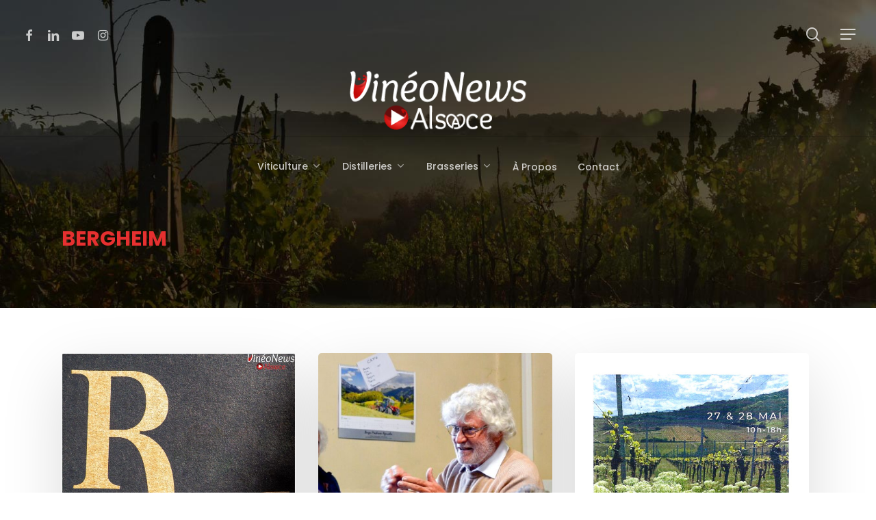

--- FILE ---
content_type: text/html; charset=UTF-8
request_url: https://www.vineonewsalsace.com/tag/bergheim/
body_size: 16138
content:
<!doctype html>
<html lang="fr-FR" class="no-js">
<head>
	<meta charset="UTF-8">
	<meta name="viewport" content="width=device-width, initial-scale=1, maximum-scale=1, user-scalable=0" /><meta name='robots' content='index, follow, max-image-preview:large, max-snippet:-1, max-video-preview:-1' />
	<style>img:is([sizes="auto" i], [sizes^="auto," i]) { contain-intrinsic-size: 3000px 1500px }</style>
	
	<!-- This site is optimized with the Yoast SEO plugin v26.8 - https://yoast.com/product/yoast-seo-wordpress/ -->
	<title>Bergheim Archives &#8226; VineoNews Alsace</title>
	<link rel="canonical" href="https://www.vineonewsalsace.com/tag/bergheim/" />
	<meta property="og:locale" content="fr_FR" />
	<meta property="og:type" content="article" />
	<meta property="og:title" content="Bergheim Archives &#8226; VineoNews Alsace" />
	<meta property="og:url" content="https://www.vineonewsalsace.com/tag/bergheim/" />
	<meta property="og:site_name" content="VineoNews Alsace" />
	<meta name="twitter:card" content="summary_large_image" />
	<meta name="twitter:site" content="@vineonews" />
	<script type="application/ld+json" class="yoast-schema-graph">{"@context":"https://schema.org","@graph":[{"@type":"CollectionPage","@id":"https://www.vineonewsalsace.com/tag/bergheim/","url":"https://www.vineonewsalsace.com/tag/bergheim/","name":"Bergheim Archives &#8226; VineoNews Alsace","isPartOf":{"@id":"https://www.vineonewsalsace.com/#website"},"primaryImageOfPage":{"@id":"https://www.vineonewsalsace.com/tag/bergheim/#primaryimage"},"image":{"@id":"https://www.vineonewsalsace.com/tag/bergheim/#primaryimage"},"thumbnailUrl":"https://www.vineonewsalsace.com/wp-content/uploads/2024/09/Image14-1.jpg","breadcrumb":{"@id":"https://www.vineonewsalsace.com/tag/bergheim/#breadcrumb"},"inLanguage":"fr-FR"},{"@type":"ImageObject","inLanguage":"fr-FR","@id":"https://www.vineonewsalsace.com/tag/bergheim/#primaryimage","url":"https://www.vineonewsalsace.com/wp-content/uploads/2024/09/Image14-1.jpg","contentUrl":"https://www.vineonewsalsace.com/wp-content/uploads/2024/09/Image14-1.jpg","width":1434,"height":1200},{"@type":"BreadcrumbList","@id":"https://www.vineonewsalsace.com/tag/bergheim/#breadcrumb","itemListElement":[{"@type":"ListItem","position":1,"name":"Accueil","item":"https://www.vineonewsalsace.com/"},{"@type":"ListItem","position":2,"name":"Bergheim"}]},{"@type":"WebSite","@id":"https://www.vineonewsalsace.com/#website","url":"https://www.vineonewsalsace.com/","name":"VineoNews Alsace","description":"Toute l’actualité viticole en Alsace","publisher":{"@id":"https://www.vineonewsalsace.com/#organization"},"potentialAction":[{"@type":"SearchAction","target":{"@type":"EntryPoint","urlTemplate":"https://www.vineonewsalsace.com/?s={search_term_string}"},"query-input":{"@type":"PropertyValueSpecification","valueRequired":true,"valueName":"search_term_string"}}],"inLanguage":"fr-FR"},{"@type":"Organization","@id":"https://www.vineonewsalsace.com/#organization","name":"VinéoNews Alsace","url":"https://www.vineonewsalsace.com/","logo":{"@type":"ImageObject","inLanguage":"fr-FR","@id":"https://www.vineonewsalsace.com/#/schema/logo/image/","url":"https://www.vineonewsalsace.com/wp-content/uploads/2024/07/logo-vineonews-1200.png","contentUrl":"https://www.vineonewsalsace.com/wp-content/uploads/2024/07/logo-vineonews-1200.png","width":1200,"height":399,"caption":"VinéoNews Alsace"},"image":{"@id":"https://www.vineonewsalsace.com/#/schema/logo/image/"},"sameAs":["https://www.facebook.com/vineonews.alsace/","https://x.com/vineonews","https://www.instagram.com/vineonews_alsace/"]}]}</script>
	<!-- / Yoast SEO plugin. -->


<link rel='dns-prefetch' href='//www.googletagmanager.com' />
<link rel='dns-prefetch' href='//maxcdn.bootstrapcdn.com' />
<link rel='dns-prefetch' href='//fonts.googleapis.com' />
<link rel="alternate" type="application/rss+xml" title="VineoNews Alsace &raquo; Flux" href="https://www.vineonewsalsace.com/feed/" />
<link rel="alternate" type="application/rss+xml" title="VineoNews Alsace &raquo; Flux des commentaires" href="https://www.vineonewsalsace.com/comments/feed/" />
<link rel="alternate" type="application/rss+xml" title="VineoNews Alsace &raquo; Flux de l’étiquette Bergheim" href="https://www.vineonewsalsace.com/tag/bergheim/feed/" />
<link rel='stylesheet' id='sbr_styles-css' href='https://www.vineonewsalsace.com/wp-content/plugins/reviews-feed/assets/css/sbr-styles.min.css?ver=2.1.1' type='text/css' media='all' />
<link rel='stylesheet' id='sbi_styles-css' href='https://www.vineonewsalsace.com/wp-content/plugins/instagram-feed/css/sbi-styles.min.css?ver=6.10.0' type='text/css' media='all' />
<link rel='stylesheet' id='wpzoom-social-icons-block-style-css' href='https://www.vineonewsalsace.com/wp-content/plugins/social-icons-widget-by-wpzoom/block/dist/style-wpzoom-social-icons.css?ver=4.5.4' type='text/css' media='all' />
<link rel='stylesheet' id='contact-form-7-css' href='https://www.vineonewsalsace.com/wp-content/plugins/contact-form-7/includes/css/styles.css?ver=6.1.4' type='text/css' media='all' />
<link rel='stylesheet' id='ctf_styles-css' href='https://www.vineonewsalsace.com/wp-content/plugins/custom-twitter-feeds/css/ctf-styles.min.css?ver=2.3.1' type='text/css' media='all' />
<link rel='stylesheet' id='woocommerce-layout-css' href='https://www.vineonewsalsace.com/wp-content/plugins/woocommerce/assets/css/woocommerce-layout.css?ver=10.3.7' type='text/css' media='all' />
<link rel='stylesheet' id='woocommerce-smallscreen-css' href='https://www.vineonewsalsace.com/wp-content/plugins/woocommerce/assets/css/woocommerce-smallscreen.css?ver=10.3.7' type='text/css' media='only screen and (max-width: 768px)' />
<link rel='stylesheet' id='woocommerce-general-css' href='https://www.vineonewsalsace.com/wp-content/plugins/woocommerce/assets/css/woocommerce.css?ver=10.3.7' type='text/css' media='all' />
<style id='woocommerce-inline-inline-css' type='text/css'>
.woocommerce form .form-row .required { visibility: visible; }
</style>
<link rel='stylesheet' id='cff-css' href='https://www.vineonewsalsace.com/wp-content/plugins/custom-facebook-feed/assets/css/cff-style.min.css?ver=4.3.4' type='text/css' media='all' />
<link rel='stylesheet' id='sb-font-awesome-css' href='https://maxcdn.bootstrapcdn.com/font-awesome/4.7.0/css/font-awesome.min.css?ver=6.8.3' type='text/css' media='all' />
<link rel='stylesheet' id='brands-styles-css' href='https://www.vineonewsalsace.com/wp-content/plugins/woocommerce/assets/css/brands.css?ver=10.3.7' type='text/css' media='all' />
<link rel='stylesheet' id='font-awesome-css' href='https://www.vineonewsalsace.com/wp-content/themes/salient/css/font-awesome-legacy.min.css?ver=4.7.1' type='text/css' media='all' />
<link rel='stylesheet' id='salient-grid-system-css' href='https://www.vineonewsalsace.com/wp-content/themes/salient/css/build/grid-system.css?ver=17.0.3' type='text/css' media='all' />
<link rel='stylesheet' id='main-styles-css' href='https://www.vineonewsalsace.com/wp-content/themes/salient/css/build/style.css?ver=17.0.3' type='text/css' media='all' />
<style id='main-styles-inline-css' type='text/css'>
html:not(.page-trans-loaded) { background-color: #e2e2e2; }
</style>
<link rel='stylesheet' id='nectar-header-layout-centered-bottom-bar-css' href='https://www.vineonewsalsace.com/wp-content/themes/salient/css/build/header/header-layout-centered-bottom-bar.css?ver=17.0.3' type='text/css' media='all' />
<link rel='stylesheet' id='nectar-element-parallax-image-grid-css' href='https://www.vineonewsalsace.com/wp-content/themes/salient/css/build/elements/element-parallax-gallery-grid.css?ver=17.0.3' type='text/css' media='all' />
<link rel='stylesheet' id='nectar-cf7-css' href='https://www.vineonewsalsace.com/wp-content/themes/salient/css/build/third-party/cf7.css?ver=17.0.3' type='text/css' media='all' />
<link rel='stylesheet' id='nectar_default_font_open_sans-css' href='https://fonts.googleapis.com/css?family=Open+Sans%3A300%2C400%2C600%2C700&#038;subset=latin%2Clatin-ext' type='text/css' media='all' />
<link rel='stylesheet' id='nectar-blog-masonry-core-css' href='https://www.vineonewsalsace.com/wp-content/themes/salient/css/build/blog/masonry-core.css?ver=17.0.3' type='text/css' media='all' />
<link rel='stylesheet' id='responsive-css' href='https://www.vineonewsalsace.com/wp-content/themes/salient/css/build/responsive.css?ver=17.0.3' type='text/css' media='all' />
<link rel='stylesheet' id='nectar-product-style-minimal-css' href='https://www.vineonewsalsace.com/wp-content/themes/salient/css/build/third-party/woocommerce/product-style-minimal.css?ver=17.0.3' type='text/css' media='all' />
<link rel='stylesheet' id='woocommerce-css' href='https://www.vineonewsalsace.com/wp-content/themes/salient/css/build/woocommerce.css?ver=17.0.3' type='text/css' media='all' />
<link rel='stylesheet' id='skin-material-css' href='https://www.vineonewsalsace.com/wp-content/themes/salient/css/build/skin-material.css?ver=17.0.3' type='text/css' media='all' />
<link rel='stylesheet' id='salient-wp-menu-dynamic-css' href='https://www.vineonewsalsace.com/wp-content/uploads/salient/menu-dynamic.css?ver=84864' type='text/css' media='all' />
<link rel='stylesheet' id='wpzoom-social-icons-socicon-css' href='https://www.vineonewsalsace.com/wp-content/plugins/social-icons-widget-by-wpzoom/assets/css/wpzoom-socicon.css?ver=1768526395' type='text/css' media='all' />
<link rel='stylesheet' id='wpzoom-social-icons-genericons-css' href='https://www.vineonewsalsace.com/wp-content/plugins/social-icons-widget-by-wpzoom/assets/css/genericons.css?ver=1768526395' type='text/css' media='all' />
<link rel='stylesheet' id='wpzoom-social-icons-academicons-css' href='https://www.vineonewsalsace.com/wp-content/plugins/social-icons-widget-by-wpzoom/assets/css/academicons.min.css?ver=1768526395' type='text/css' media='all' />
<link rel='stylesheet' id='wpzoom-social-icons-font-awesome-3-css' href='https://www.vineonewsalsace.com/wp-content/plugins/social-icons-widget-by-wpzoom/assets/css/font-awesome-3.min.css?ver=1768526395' type='text/css' media='all' />
<link rel='stylesheet' id='dashicons-css' href='https://www.vineonewsalsace.com/wp-includes/css/dashicons.min.css?ver=6.8.3' type='text/css' media='all' />
<link rel='stylesheet' id='wpzoom-social-icons-styles-css' href='https://www.vineonewsalsace.com/wp-content/plugins/social-icons-widget-by-wpzoom/assets/css/wpzoom-social-icons-styles.css?ver=1768526395' type='text/css' media='all' />
<link rel='stylesheet' id='js_composer_front-css' href='https://www.vineonewsalsace.com/wp-content/plugins/js_composer_salient/assets/css/js_composer.min.css?ver=7.5' type='text/css' media='all' />
<link rel='stylesheet' id='dynamic-css-css' href='https://www.vineonewsalsace.com/wp-content/themes/salient/css/salient-dynamic-styles.css?ver=31822' type='text/css' media='all' />
<style id='dynamic-css-inline-css' type='text/css'>
body[data-bg-header="true"].category .container-wrap,body[data-bg-header="true"].author .container-wrap,body[data-bg-header="true"].date .container-wrap,body[data-bg-header="true"].blog .container-wrap{padding-top:var(--container-padding)!important}.archive.author .row .col.section-title span,.archive.category .row .col.section-title span,.archive.tag .row .col.section-title span,.archive.date .row .col.section-title span{padding-left:0}body.author #page-header-wrap #page-header-bg,body.category #page-header-wrap #page-header-bg,body.tag #page-header-wrap #page-header-bg,body.date #page-header-wrap #page-header-bg{height:auto;padding-top:8%;padding-bottom:8%;}.archive #page-header-wrap{height:auto;}.archive.category .row .col.section-title p,.archive.tag .row .col.section-title p{margin-top:10px;}body[data-bg-header="true"].archive .container-wrap.meta_overlaid_blog,body[data-bg-header="true"].category .container-wrap.meta_overlaid_blog,body[data-bg-header="true"].author .container-wrap.meta_overlaid_blog,body[data-bg-header="true"].date .container-wrap.meta_overlaid_blog{padding-top:0!important;}#page-header-bg[data-alignment="center"] .span_6 p{margin:0 auto;}body.archive #page-header-bg:not(.fullscreen-header) .span_6{position:relative;-webkit-transform:none;transform:none;top:0;}.blog-archive-header .nectar-author-gravatar img{width:125px;border-radius:100px;}.blog-archive-header .container .span_12 p{font-size:min(max(calc(1.3vw),16px),20px);line-height:1.5;margin-top:.5em;}body .page-header-no-bg.color-bg{padding:5% 0;}@media only screen and (max-width:999px){body .page-header-no-bg.color-bg{padding:7% 0;}}@media only screen and (max-width:690px){body .page-header-no-bg.color-bg{padding:9% 0;}.blog-archive-header .nectar-author-gravatar img{width:75px;}}.blog-archive-header.color-bg .col.section-title{border-bottom:0;padding:0;}.blog-archive-header.color-bg *{color:inherit!important;}.nectar-archive-tax-count{position:relative;padding:.5em;transform:translateX(0.25em) translateY(-0.75em);font-size:clamp(14px,0.3em,20px);display:inline-block;vertical-align:super;}.nectar-archive-tax-count:before{content:"";display:block;padding-bottom:100%;width:100%;position:absolute;top:50%;left:50%;transform:translate(-50%,-50%);border-radius:100px;background-color:currentColor;opacity:0.1;}.no-rgba #header-space{display:none;}@media only screen and (max-width:999px){body #header-space[data-header-mobile-fixed="1"]{display:none;}#header-outer[data-mobile-fixed="false"]{position:absolute;}}@media only screen and (max-width:999px){body:not(.nectar-no-flex-height) #header-space[data-secondary-header-display="full"]:not([data-header-mobile-fixed="false"]){display:block!important;margin-bottom:-86px;}#header-space[data-secondary-header-display="full"][data-header-mobile-fixed="false"]{display:none;}}@media only screen and (min-width:1000px){#header-space{display:none;}.nectar-slider-wrap.first-section,.parallax_slider_outer.first-section,.full-width-content.first-section,.parallax_slider_outer.first-section .swiper-slide .content,.nectar-slider-wrap.first-section .swiper-slide .content,#page-header-bg,.nder-page-header,#page-header-wrap,.full-width-section.first-section{margin-top:0!important;}body #page-header-bg,body #page-header-wrap{height:264px;}body #search-outer{z-index:100000;}}@media only screen and (min-width:1000px){#page-header-wrap.fullscreen-header,#page-header-wrap.fullscreen-header #page-header-bg,html:not(.nectar-box-roll-loaded) .nectar-box-roll > #page-header-bg.fullscreen-header,.nectar_fullscreen_zoom_recent_projects,#nectar_fullscreen_rows:not(.afterLoaded) > div{height:100vh;}.wpb_row.vc_row-o-full-height.top-level,.wpb_row.vc_row-o-full-height.top-level > .col.span_12{min-height:100vh;}#page-header-bg[data-alignment-v="middle"] .span_6 .inner-wrap,#page-header-bg[data-alignment-v="top"] .span_6 .inner-wrap,.blog-archive-header.color-bg .container{padding-top:269px;}#page-header-wrap.container #page-header-bg .span_6 .inner-wrap{padding-top:0;}.nectar-slider-wrap[data-fullscreen="true"]:not(.loaded),.nectar-slider-wrap[data-fullscreen="true"]:not(.loaded) .swiper-container{height:calc(100vh + 2px)!important;}.admin-bar .nectar-slider-wrap[data-fullscreen="true"]:not(.loaded),.admin-bar .nectar-slider-wrap[data-fullscreen="true"]:not(.loaded) .swiper-container{height:calc(100vh - 30px)!important;}}@media only screen and (max-width:999px){#page-header-bg[data-alignment-v="middle"]:not(.fullscreen-header) .span_6 .inner-wrap,#page-header-bg[data-alignment-v="top"] .span_6 .inner-wrap,.blog-archive-header.color-bg .container{padding-top:70px;}.vc_row.top-level.full-width-section:not(.full-width-ns) > .span_12,#page-header-bg[data-alignment-v="bottom"] .span_6 .inner-wrap{padding-top:60px;}}@media only screen and (max-width:690px){.vc_row.top-level.full-width-section:not(.full-width-ns) > .span_12{padding-top:70px;}.vc_row.top-level.full-width-content .nectar-recent-posts-single_featured .recent-post-container > .inner-wrap{padding-top:60px;}}@media only screen and (max-width:999px){.full-width-ns .nectar-slider-wrap .swiper-slide[data-y-pos="middle"] .content,.full-width-ns .nectar-slider-wrap .swiper-slide[data-y-pos="top"] .content{padding-top:30px;}}@media only screen and (max-width:999px){.using-mobile-browser #nectar_fullscreen_rows:not(.afterLoaded):not([data-mobile-disable="on"]) > div{height:calc(100vh - 76px);}.using-mobile-browser .wpb_row.vc_row-o-full-height.top-level,.using-mobile-browser .wpb_row.vc_row-o-full-height.top-level > .col.span_12,[data-permanent-transparent="1"].using-mobile-browser .wpb_row.vc_row-o-full-height.top-level,[data-permanent-transparent="1"].using-mobile-browser .wpb_row.vc_row-o-full-height.top-level > .col.span_12{min-height:calc(100vh - 76px);}html:not(.nectar-box-roll-loaded) .nectar-box-roll > #page-header-bg.fullscreen-header,.nectar_fullscreen_zoom_recent_projects,.nectar-slider-wrap[data-fullscreen="true"]:not(.loaded),.nectar-slider-wrap[data-fullscreen="true"]:not(.loaded) .swiper-container,#nectar_fullscreen_rows:not(.afterLoaded):not([data-mobile-disable="on"]) > div{height:calc(100vh - 1px);}.wpb_row.vc_row-o-full-height.top-level,.wpb_row.vc_row-o-full-height.top-level > .col.span_12{min-height:calc(100vh - 1px);}body[data-transparent-header="false"] #ajax-content-wrap.no-scroll{min-height:calc(100vh - 1px);height:calc(100vh - 1px);}}.post-type-archive-product.woocommerce .container-wrap,.tax-product_cat.woocommerce .container-wrap{background-color:#f6f6f6;}.woocommerce.single-product #single-meta{position:relative!important;top:0!important;margin:0;left:8px;height:auto;}.woocommerce.single-product #single-meta:after{display:block;content:" ";clear:both;height:1px;}.woocommerce ul.products li.product.material,.woocommerce-page ul.products li.product.material{background-color:#ffffff;}.woocommerce ul.products li.product.minimal .product-wrap,.woocommerce ul.products li.product.minimal .background-color-expand,.woocommerce-page ul.products li.product.minimal .product-wrap,.woocommerce-page ul.products li.product.minimal .background-color-expand{background-color:#ffffff;}.screen-reader-text,.nectar-skip-to-content:not(:focus){border:0;clip:rect(1px,1px,1px,1px);clip-path:inset(50%);height:1px;margin:-1px;overflow:hidden;padding:0;position:absolute!important;width:1px;word-wrap:normal!important;}.row .col img:not([srcset]){width:auto;}.row .col img.img-with-animation.nectar-lazy:not([srcset]){width:100%;}
.wdi_layout_th .wdi_img {
    max-width: none!important;
}

.verregrappe{
    width:246px;
    height:230px;
}

.material .widget .tagcloud a, .material #sidebar .widget .tagcloud a{
    padding: 2px 5px;
    margin: 5px 5px 0px 0px;
}

.single-agendalei-event-back {
    padding-top: 55px;
    padding-bottom: 30px;
}

body[data-button-style*="slightly_rounded"] .sharing-default-minimal .nectar-love {
    display: none;
}

.main-content ul {
    margin-left: 0px;
}

#cwagendalei_filters ul li{
margin-bottom: 10px;
    margin-right: 7px;
}

.agenda_page_item {
    padding: 15px 20px!important;
}
#cwagendalei_events_list_pagination {

    margin-top: 30px;
}
.post-area.featured_img_left article .grav-wrap img {
    display: none;
}
.related-post-wrap[data-using-post-pagination="true"] {    margin-bottom: -200px;}

body.single-post .content-inner > .post-tags {    margin-left: 40px;}

.single-post .bottom-meta .sharing-default-minimal {    margin-left: 40px;}

#slide-out-widget-area a {
    font-size: 24px;
    font-weight: 600!important;
    line-height: 36px;
    }
    
    #slide-out-widget-area a:hover {
    color:#841724!important;
    }
    
    
img.img-with-animation {
    opacity: 0;
    position: relative;
    padding: 5px 0px 5px 0px;
    }


.flickity-page-dots .dot {
    height: 50px;
    }

.post-area.featured_img_left .article-content-wrap .post-featured-img-wrap {
    width: 60%;
    }

.post-area.featured_img_left .article-content-wrap .post-content-wrap {
    padding: 10px 0 10px 6%;
}

.blog-recent[data-style="list_featured_first_row"] a.small img{
    border-radius: 45px;
}

[data-style="list_featured_first_row"] .meta-category a{font-size: 18px;}

.nectar-flickity[data-controls="material_pagination"] .flickity-page-dots .dot.is-selected:before, .testimonial_slider[data-style="multiple_visible_minimal"] .flickity-page-dots .dot.is-selected:before, .nectar-recent-posts-slider_multiple_visible .flickity-page-dots .dot.is-selected:before {
    box-shadow: inset 0 0 0 2px #e63030;
    background-color: transparent;
    }
    
.nectar-flickity[data-controls="material_pagination"] .flickity-page-dots .dot:before, .testimonial_slider[data-style="multiple_visible_minimal"] .flickity-page-dots .dot:before, .nectar-recent-posts-slider_multiple_visible .flickity-page-dots .dot:before {
    width: 12px;
    height: 12px;
    margin-top:20px;
    background-color: #e63030;
    box-shadow: inset 0 0 0 7px #e63030;
    }

input[type=text], textarea, input[type=email], input[type=password], input[type=tel], input[type=url], input[type=search], input[type=date], input[type=email], input[type=password], input[type=tel], input[type=url], input[type=search], input[type=date] {
font-size:17px;
    background-color: rgb(246,246,246,0.5);
font-family:'poppins';
}

#sidebar .widget form p {
    margin-top: 0px;
    color:##818181!important;
}

.container-wrap input[type="submit"]{
    padding: 10px 20px 10px 20px;
    font-family: 'poppins';
    text-transform: lowercase;
    font-size: 13px;
}

.single-post .bottom-meta .sharing-default-minimal .nectar-love {display: none;}

.material[data-button-style*="rounded"] .widget .tagcloud a:before, .material[data-button-style*="rounded"] #sidebar .widget .tagcloud a:before, .single[data-button-style*="rounded"] .post-area .content-inner > .post-tags a:before, .material[data-button-style*="rounded"] .widget .tagcloud a, .material[data-button-style*="rounded"] #sidebar .widget .tagcloud a, .single[data-button-style*="rounded"] .post-area .content-inner > .post-tags a{
    background-color: #f6f6f6!important;
    color: #818181!important;
    }
    
    .material[data-button-style*="rounded"] .widget .tagcloud a:hover, .material[data-button-style*="rounded"] #sidebar .widget .tagcloud a:hover, .single[data-button-style*="rounded"] .post-area .content-inner > .post-tags a:hover, .material[data-button-style*="rounded"] .widget .tagcloud a:hover, .material[data-button-style*="rounded"] #sidebar .widget .tagcloud a:hover, .single[data-button-style*="rounded"] .post-area .content-inner > .post-tags a:hover{
    background-color: #e63030!important;
    color: #fff!important;
    }

.material .widget .tagcloud a, .material #sidebar .widget .tagcloud a, .single .post-area .content-inner > .post-tags a {
    font-size: 10px!important;
}

#breadcrumbs {    font-size: 12px; margin-top: -40px; margin-left:40px;  }

.search .row .col.section-title h1 {font-family: 'poppins'!important;}

h4 {color:#e63030!important;}

p {text-align: justify; margin-top: 30px;}

.tout {font-family:'nunito'; margin-top:-50px;}


body #page-header-bg .span_6 span.subheader {color: #fff!important;font-size: 14px!important;}

body #page-header-bg h1 {
    font-size: 30px!important;
    line-height: 35px!important;
    font-weight: 600!important;
    text-transform: uppercase!important;
    color:#e63030!important;
    width:450px;
    }

body[data-ext-responsive="true"].single-post #page-header-bg[data-post-hs="default_minimal"] h1 {
    color: #fff !important;
    font-size: 50px!important;
    width:100%!important;
    line-height: 50px!important;
}

.archive .page-header-bg-image:after {background-color: rgba(45,45,45,0);}

body[data-button-style*="slightly_rounded"] #page-header-bg[data-post-hs="default_minimal"] .inner-wrap > a
{  margin-top:100px;font-size: 15px!important;} 

body.material #header-outer #logo, body.material #header-outer .logo-spacing {margin-bottom: 0px;}

.meta-comment-count{  display: none!important;} 


#footer-outer #footer-widgets .col input[type="submit"]{ 
    padding: 10px 20px 10px 20px;
    font-family: 'poppins';
    text-transform: lowercase;
    font-size: 13px;
    background-color: #ffffff!important;
    font-weight:500;
    color:#e63030!important;

    } 
    
.footerchamp {color: #841724!important;} 

.footerright {margin-left: 15%;} 
   
@media only screen and (min-width: 1000px) {   
    .inner-wrap {
    margin-top:30px;
    }

    }

.posts-container article .inner-wrap.animated, .posts-container[data-load-animation="fade_in"] article .inner-wrap.animated {
    margin-top: 0px;
    } 
@media only screen and (max-width: 1100px) {
#header-outer[data-format="centered-logo-between-menu"] .span_3 {
    position: absolute;
    left: 39%;
    margin-right: 0;
}

body #header-outer[data-format="centered-logo-between-menu"] header#top #logo {
    transform: none;
    pointer-events: auto;
    position: relative;
}
}
@media only screen and (max-width: 1000px) {

    
#slide-out-widget-area a {
    font-size: 20px;
    font-weight: 600!important;
    line-height: 35px;
    text-transform:uppercase;
    }    
.footerright {margin-left: auto;} 


#footer-outer, #footer-outer, #footer-outer #footer-widgets .col input[type=text] {
    text-align:center!important;
    }
    
.copyright-right {  
    display: block;
    margin-left: auto;
    margin-right: auto;
    float:none;
    } 
    
.copyright-left {  display: block;
    margin-left: auto;
    margin-right: auto;
    float:none;
    } 
    }

.copyright-right {float:right;} 
    

.copyright-left {float:left;margin-top:-55px;} 

.post-area.featured_img_left article .grav-wrap img{
    
    height: auto;
    }


.zoom-social-icons-list--rounded .socicon {color: #fff!important;} 

#social-in-menu, #search-btn{height:100px!important;}

.page-submenu li {margin: 0 25px 0 25px;font-weight: 500;}

.wdi_feed_thumbnail_1 .wdi_photo_wrap_inner {
    border: 0px solid #ffffff !important;
    background-color: #FFFFFF;
    }

#wdi_feed_0 .wdi_feed_item {margin-bottom: -10px !important;}

#footer-outer, #footer-outer, #footer-outer #footer-widgets .col input[type=text] {
    color: #fff !important;
    text-align:left;
    }

#footer-outer #footer-widgets .col ul li a {color: #fff!important; font-size: 18px;}

header#top nav > ul li.slide-out-widget-area-toggle {
    padding-bottom: 50px!important;
    padding-top: 50px!important;
    height: 36px;
    }
    
    
@media only screen and (min-width: 1000px){
#header-outer #logo, #header-outer .logo-clone, #header-outer .logo-spacing {
    margin-top: 100px;}}
    
    @media only screen and (max-width: 1100px){
#header-outer[data-format="centered-logo-between-menu"] .span_3 {
    left: 0;
}}

@media only screen and (min-width: 1000px) {
    #page-header-bg[data-alignment-v="middle"] .span_6 .inner-wrap, #page-header-bg[data-alignment-v="top"] .span_6 .inner-wrap, .blog-archive-header.color-bg .container {
        padding-top: 200px;
    }
}

.wpb_wrapper>div {
    margin-bottom: 0px!important;
}

.woocommerce .woocommerce-breadcrumb {
    margin: 40px 0 40px;
}

div.product .woocommerce-tabs .full-width-content[data-tab-style*=fullwidth] ul.tabs {
    margin: 70px 0 0 0;
}


.nectar-shop-header .nectar-shop-header-bottom {
    display: none;
}
#footer-outer #footer-widgets .col p {
    padding-bottom: 20px;
    text-align: left!important;
}
body #page-header-bg .span_6 span.subheader {
    color: #fff !important;
    font-size: 14px !important;
    display: none!important;
}
</style>
<link rel='stylesheet' id='salient-child-style-css' href='https://www.vineonewsalsace.com/wp-content/themes/salient-child/style.css?ver=17.0.3' type='text/css' media='all' />
<link rel='stylesheet' id='redux-google-fonts-salient_redux-css' href='https://fonts.googleapis.com/css?family=Poppins%3A500%2C400%2C700%7CNunito%3A400%2C400italic%2C700%7CMontserrat%3A500&#038;subset=latin&#038;ver=6.8.3' type='text/css' media='all' />
<link rel='stylesheet' id='sib-front-css-css' href='https://www.vineonewsalsace.com/wp-content/plugins/mailin/css/mailin-front.css?ver=6.8.3' type='text/css' media='all' />
<link rel='preload' as='font'  id='wpzoom-social-icons-font-academicons-woff2-css' href='https://www.vineonewsalsace.com/wp-content/plugins/social-icons-widget-by-wpzoom/assets/font/academicons.woff2?v=1.9.2'  type='font/woff2' crossorigin />
<link rel='preload' as='font'  id='wpzoom-social-icons-font-fontawesome-3-woff2-css' href='https://www.vineonewsalsace.com/wp-content/plugins/social-icons-widget-by-wpzoom/assets/font/fontawesome-webfont.woff2?v=4.7.0'  type='font/woff2' crossorigin />
<link rel='preload' as='font'  id='wpzoom-social-icons-font-genericons-woff-css' href='https://www.vineonewsalsace.com/wp-content/plugins/social-icons-widget-by-wpzoom/assets/font/Genericons.woff'  type='font/woff' crossorigin />
<link rel='preload' as='font'  id='wpzoom-social-icons-font-socicon-woff2-css' href='https://www.vineonewsalsace.com/wp-content/plugins/social-icons-widget-by-wpzoom/assets/font/socicon.woff2?v=4.5.4'  type='font/woff2' crossorigin />
<script type="text/javascript" src="https://www.vineonewsalsace.com/wp-includes/js/jquery/jquery.min.js?ver=3.7.1" id="jquery-core-js"></script>
<script type="text/javascript" src="https://www.vineonewsalsace.com/wp-includes/js/jquery/jquery-migrate.min.js?ver=3.4.1" id="jquery-migrate-js"></script>
<script type="text/javascript" src="https://www.vineonewsalsace.com/wp-content/plugins/woocommerce/assets/js/jquery-blockui/jquery.blockUI.min.js?ver=2.7.0-wc.10.3.7" id="wc-jquery-blockui-js" data-wp-strategy="defer"></script>
<script type="text/javascript" id="wc-add-to-cart-js-extra">
/* <![CDATA[ */
var wc_add_to_cart_params = {"ajax_url":"\/wp-admin\/admin-ajax.php","wc_ajax_url":"\/?wc-ajax=%%endpoint%%","i18n_view_cart":"Voir le panier","cart_url":"https:\/\/www.vineonewsalsace.com\/panier\/","is_cart":"","cart_redirect_after_add":"no"};
/* ]]> */
</script>
<script type="text/javascript" src="https://www.vineonewsalsace.com/wp-content/plugins/woocommerce/assets/js/frontend/add-to-cart.min.js?ver=10.3.7" id="wc-add-to-cart-js" defer="defer" data-wp-strategy="defer"></script>
<script type="text/javascript" src="https://www.vineonewsalsace.com/wp-content/plugins/woocommerce/assets/js/js-cookie/js.cookie.min.js?ver=2.1.4-wc.10.3.7" id="wc-js-cookie-js" data-wp-strategy="defer"></script>

<!-- Extrait de code de la balise Google (gtag.js) ajouté par Site Kit -->
<!-- Extrait Google Analytics ajouté par Site Kit -->
<script type="text/javascript" src="https://www.googletagmanager.com/gtag/js?id=GT-WV8XD5GJ" id="google_gtagjs-js" async></script>
<script type="text/javascript" id="google_gtagjs-js-after">
/* <![CDATA[ */
window.dataLayer = window.dataLayer || [];function gtag(){dataLayer.push(arguments);}
gtag("set","linker",{"domains":["www.vineonewsalsace.com"]});
gtag("js", new Date());
gtag("set", "developer_id.dZTNiMT", true);
gtag("config", "GT-WV8XD5GJ");
 window._googlesitekit = window._googlesitekit || {}; window._googlesitekit.throttledEvents = []; window._googlesitekit.gtagEvent = (name, data) => { var key = JSON.stringify( { name, data } ); if ( !! window._googlesitekit.throttledEvents[ key ] ) { return; } window._googlesitekit.throttledEvents[ key ] = true; setTimeout( () => { delete window._googlesitekit.throttledEvents[ key ]; }, 5 ); gtag( "event", name, { ...data, event_source: "site-kit" } ); }; 
/* ]]> */
</script>
<script type="text/javascript" id="sib-front-js-js-extra">
/* <![CDATA[ */
var sibErrMsg = {"invalidMail":"Veuillez entrer une adresse e-mail valide.","requiredField":"Veuillez compl\u00e9ter les champs obligatoires.","invalidDateFormat":"Veuillez entrer une date valide.","invalidSMSFormat":"Veuillez entrer une num\u00e9ro de t\u00e9l\u00e9phone valide."};
var ajax_sib_front_object = {"ajax_url":"https:\/\/www.vineonewsalsace.com\/wp-admin\/admin-ajax.php","ajax_nonce":"bd349f6b12","flag_url":"https:\/\/www.vineonewsalsace.com\/wp-content\/plugins\/mailin\/img\/flags\/"};
/* ]]> */
</script>
<script type="text/javascript" src="https://www.vineonewsalsace.com/wp-content/plugins/mailin/js/mailin-front.js?ver=1762267240" id="sib-front-js-js"></script>
<script></script><link rel="https://api.w.org/" href="https://www.vineonewsalsace.com/wp-json/" /><link rel="alternate" title="JSON" type="application/json" href="https://www.vineonewsalsace.com/wp-json/wp/v2/tags/68" /><link rel="EditURI" type="application/rsd+xml" title="RSD" href="https://www.vineonewsalsace.com/xmlrpc.php?rsd" />
<meta name="generator" content="WordPress 6.8.3" />
<meta name="generator" content="WooCommerce 10.3.7" />
<meta name="generator" content="Site Kit by Google 1.165.0" /><script type="text/javascript"> var root = document.getElementsByTagName( "html" )[0]; root.setAttribute( "class", "js" ); </script><!-- Global site tag (gtag.js) - Google Analytics -->
<script async src="https://www.googletagmanager.com/gtag/js?id=UA-121777238-1"></script>
<script>
  window.dataLayer = window.dataLayer || [];
  function gtag(){dataLayer.push(arguments);}
  gtag('js', new Date());

  gtag('config', 'UA-121777238-1');
</script>
	<noscript><style>.woocommerce-product-gallery{ opacity: 1 !important; }</style></noscript>
	<script type="text/javascript" src="https://cdn.brevo.com/js/sdk-loader.js" async></script>
<script type="text/javascript">
  window.Brevo = window.Brevo || [];
  window.Brevo.push(['init', {"client_key":"w7kyqtrdbndpleb4g4mb1t43","email_id":null,"push":{"customDomain":"https:\/\/www.vineonewsalsace.com\/wp-content\/plugins\/mailin\/"},"service_worker_url":"sw.js?key=${key}","frame_url":"brevo-frame.html"}]);
</script><meta name="generator" content="Powered by WPBakery Page Builder - drag and drop page builder for WordPress."/>
<link rel="icon" href="https://www.vineonewsalsace.com/wp-content/uploads/2024/03/favicon-03-03.png" sizes="32x32" />
<link rel="icon" href="https://www.vineonewsalsace.com/wp-content/uploads/2024/03/favicon-03-03.png" sizes="192x192" />
<link rel="apple-touch-icon" href="https://www.vineonewsalsace.com/wp-content/uploads/2024/03/favicon-03-03.png" />
<meta name="msapplication-TileImage" content="https://www.vineonewsalsace.com/wp-content/uploads/2024/03/favicon-03-03.png" />
<noscript><style> .wpb_animate_when_almost_visible { opacity: 1; }</style></noscript></head><body class="archive tag tag-bergheim tag-68 wp-theme-salient wp-child-theme-salient-child theme-salient woocommerce-no-js material wpb-js-composer js-comp-ver-7.5 vc_responsive" data-footer-reveal="false" data-footer-reveal-shadow="none" data-header-format="centered-menu-bottom-bar" data-body-border="off" data-boxed-style="" data-header-breakpoint="1000" data-dropdown-style="minimal" data-cae="easeOutQuart" data-cad="700" data-megamenu-width="full-width" data-aie="zoom-out" data-ls="magnific" data-apte="standard" data-hhun="1" data-fancy-form-rcs="default" data-form-style="default" data-form-submit="default" data-is="minimal" data-button-style="slightly_rounded_shadow" data-user-account-button="false" data-flex-cols="true" data-col-gap="default" data-header-inherit-rc="false" data-header-search="true" data-animated-anchors="true" data-ajax-transitions="true" data-full-width-header="true" data-slide-out-widget-area="true" data-slide-out-widget-area-style="slide-out-from-right" data-user-set-ocm="1" data-loading-animation="none" data-bg-header="true" data-responsive="1" data-ext-responsive="true" data-ext-padding="90" data-header-resize="0" data-header-color="custom" data-cart="false" data-remove-m-parallax="" data-remove-m-video-bgs="" data-m-animate="0" data-force-header-trans-color="dark" data-smooth-scrolling="0" data-permanent-transparent="false" >
	
	<script type="text/javascript">
	 (function(window, document) {

		 if(navigator.userAgent.match(/(Android|iPod|iPhone|iPad|BlackBerry|IEMobile|Opera Mini)/)) {
			 document.body.className += " using-mobile-browser mobile ";
		 }
		 if(navigator.userAgent.match(/Mac/) && navigator.maxTouchPoints && navigator.maxTouchPoints > 2) {
			document.body.className += " using-ios-device ";
		}

		 if( !("ontouchstart" in window) ) {

			 var body = document.querySelector("body");
			 var winW = window.innerWidth;
			 var bodyW = body.clientWidth;

			 if (winW > bodyW + 4) {
				 body.setAttribute("style", "--scroll-bar-w: " + (winW - bodyW - 4) + "px");
			 } else {
				 body.setAttribute("style", "--scroll-bar-w: 0px");
			 }
		 }

	 })(window, document);
   </script><a href="#ajax-content-wrap" class="nectar-skip-to-content">Skip to main content</a><div class="ocm-effect-wrap"><div class="ocm-effect-wrap-inner"><div id="ajax-loading-screen" data-disable-mobile="1" data-disable-fade-on-click="0" data-effect="standard" data-method="standard"><div class="loading-icon none"><div class="material-icon">
						<svg class="nectar-material-spinner" width="60px" height="60px" viewBox="0 0 60 60">
							<circle stroke-linecap="round" cx="30" cy="30" r="26" fill="none" stroke-width="6"></circle>
				  		</svg>	 
					</div></div></div>	
	<div id="header-space"  data-header-mobile-fixed='false'></div> 
	
		<div id="header-outer" data-has-menu="true" data-has-buttons="yes" data-header-button_style="default" data-using-pr-menu="false" data-mobile-fixed="false" data-ptnm="false" data-lhe="default" data-user-set-bg="#e63030" data-format="centered-menu-bottom-bar" data-menu-bottom-bar-align="center" data-permanent-transparent="false" data-megamenu-rt="1" data-remove-fixed="1" data-header-resize="0" data-cart="false" data-transparency-option="" data-box-shadow="none" data-shrink-num="26" data-using-secondary="0" data-using-logo="1" data-logo-height="100" data-m-logo-height="60" data-padding="36" data-full-width="true" data-condense="false" data-transparent-header="true" data-transparent-shadow-helper="false" data-remove-border="true" class="transparent dark-slide">
		
<div id="search-outer" class="nectar">
	<div id="search">
		<div class="container">
			 <div id="search-box">
				 <div class="inner-wrap">
					 <div class="col span_12">
						  <form role="search" action="https://www.vineonewsalsace.com/" method="GET">
														 <input type="text" name="s"  value="" aria-label="Search" placeholder="Rechercher..." />
							 
						
												</form>
					</div><!--/span_12-->
				</div><!--/inner-wrap-->
			 </div><!--/search-box-->
			 <div id="close"><a href="#"><span class="screen-reader-text">Close Search</span>
				<span class="close-wrap"> <span class="close-line close-line1"></span> <span class="close-line close-line2"></span> </span>				 </a></div>
		 </div><!--/container-->
	</div><!--/search-->
</div><!--/search-outer-->

<header id="top">
	<div class="container">
		<div class="row">
			<div class="col span_3">
								<a id="logo" href="https://www.vineonewsalsace.com" data-supplied-ml-starting-dark="false" data-supplied-ml-starting="false" data-supplied-ml="false" >
					<img class="stnd skip-lazy" width="314" height="115" alt="VineoNews Alsace" src="https://www.vineonewsalsace.com/wp-content/uploads/2024/03/logo-vineonews-alsace-02.png"  /><img class="starting-logo skip-lazy" width="314" height="115" alt="VineoNews Alsace" src="https://www.vineonewsalsace.com/wp-content/uploads/2024/03/logo-vineonews-alsace-02.png" srcset="https://www.vineonewsalsace.com/wp-content/uploads/2024/03/logo-vineonews-alsace-02.png 1x, https://www.vineonewsalsace.com/wp-content/uploads/2024/03/logo-vineonews-alsace-02.png 2x" /><img class="starting-logo dark-version skip-lazy" width="281" height="105" alt="VineoNews Alsace" src="https://www.vineonewsalsace.com/wp-content/uploads/2024/03/logonegatif-04-04.png" srcset="https://www.vineonewsalsace.com/wp-content/uploads/2024/03/logonegatif-04-04.png 1x, https://www.vineonewsalsace.com/wp-content/uploads/2024/03/logonegatif-04-04.png 2x" />				</a>
									<nav class="left-side" data-using-pull-menu="false">
												<ul class="nectar-social"><li id="social-in-menu" class="button_social_group"><a target="_blank" rel="noopener" href="https://www.facebook.com/vineonews.alsace/"><span class="screen-reader-text">facebook</span><i class="fa fa-facebook" aria-hidden="true"></i> </a><a target="_blank" rel="noopener" href="https://www.linkedin.com/in/pascal-kieffer-36a350212/"><span class="screen-reader-text">linkedin</span><i class="fa fa-linkedin" aria-hidden="true"></i> </a><a target="_blank" rel="noopener" href="https://www.youtube.com/c/Vin%C3%A9oNewsAlsace"><span class="screen-reader-text">youtube</span><i class="fa fa-youtube-play" aria-hidden="true"></i> </a><a target="_blank" rel="noopener" href="https://www.instagram.com/vineonews_alsace/"><span class="screen-reader-text">instagram</span><i class="fa fa-instagram" aria-hidden="true"></i> </a> </li></ul>
				 	 					</nav>
					<nav class="right-side">
												<ul class="buttons" data-user-set-ocm="1"><li id="search-btn"><div><a href="#searchbox"><span class="icon-salient-search" aria-hidden="true"></span><span class="screen-reader-text">search</span></a></div> </li><li class="slide-out-widget-area-toggle" data-icon-animation="simple-transform" data-custom-color="false"><div> <a href="#slide-out-widget-area" aria-label="Navigation Menu" aria-expanded="false" role="button" class="closed"> <span class="screen-reader-text">Menu</span><span aria-hidden="true"> <i class="lines-button x2"> <i class="lines"></i> </i> </span> </a> </div></li></ul>
																			<div class="slide-out-widget-area-toggle mobile-icon slide-out-from-right" data-custom-color="false" data-icon-animation="simple-transform">
								<div> <a href="#slide-out-widget-area" role="button" aria-label="Navigation Menu" aria-expanded="false" class="closed">
									<span class="screen-reader-text">Menu</span><span aria-hidden="true"> <i class="lines-button x2"> <i class="lines"></i> </i> </span> </a> </div>							</div>
											</nav>
							</div><!--/span_3-->

			<div class="col span_9 col_last">
									<div class="nectar-mobile-only mobile-header"><div class="inner"></div></div>
									<a class="mobile-search" href="#searchbox"><span class="nectar-icon icon-salient-search" aria-hidden="true"></span><span class="screen-reader-text">search</span></a>
														<div class="slide-out-widget-area-toggle mobile-icon slide-out-from-right" data-custom-color="false" data-icon-animation="simple-transform">
						<div> <a href="#slide-out-widget-area" role="button" aria-label="Navigation Menu" aria-expanded="false" class="closed">
							<span class="screen-reader-text">Menu</span><span aria-hidden="true"> <i class="lines-button x2"> <i class="lines"></i> </i> </span>						</a></div>
					</div>
				
									<nav aria-label="Main Menu">
													<ul class="sf-menu">
								<li id="menu-item-36303" class="menu-item menu-item-type-taxonomy menu-item-object-category menu-item-has-children nectar-regular-menu-item sf-with-ul menu-item-36303"><a href="https://www.vineonewsalsace.com/categorie/viticulture/" aria-haspopup="true" aria-expanded="false"><span class="menu-title-text">Viticulture</span><span class="sf-sub-indicator"><i class="fa fa-angle-down icon-in-menu" aria-hidden="true"></i></span></a>
<ul class="sub-menu">
	<li id="menu-item-36307" class="menu-item menu-item-type-taxonomy menu-item-object-category nectar-regular-menu-item menu-item-36307"><a href="https://www.vineonewsalsace.com/categorie/viticulture/portrait/"><span class="menu-title-text">Portrait</span></a></li>
	<li id="menu-item-36308" class="menu-item menu-item-type-taxonomy menu-item-object-category nectar-regular-menu-item menu-item-36308"><a href="https://www.vineonewsalsace.com/categorie/viticulture/presse/"><span class="menu-title-text">Presse</span></a></li>
	<li id="menu-item-36309" class="menu-item menu-item-type-taxonomy menu-item-object-category nectar-regular-menu-item menu-item-36309"><a href="https://www.vineonewsalsace.com/categorie/viticulture/retrospective/"><span class="menu-title-text">Rétrospective</span></a></li>
	<li id="menu-item-37933" class="menu-item menu-item-type-post_type menu-item-object-page nectar-regular-menu-item menu-item-37933"><a href="https://www.vineonewsalsace.com/en-verre-inconnu/"><span class="menu-title-text">En verre inconnu</span></a></li>
	<li id="menu-item-36306" class="menu-item menu-item-type-taxonomy menu-item-object-category nectar-regular-menu-item menu-item-36306"><a href="https://www.vineonewsalsace.com/categorie/viticulture/les-carnets-du-vignoble/"><span class="menu-title-text">Les Carnets du Vignoble</span></a></li>
</ul>
</li>
<li id="menu-item-36310" class="menu-item menu-item-type-taxonomy menu-item-object-category menu-item-has-children nectar-regular-menu-item sf-with-ul menu-item-36310"><a href="https://www.vineonewsalsace.com/categorie/distilleries/" aria-haspopup="true" aria-expanded="false"><span class="menu-title-text">Distilleries</span><span class="sf-sub-indicator"><i class="fa fa-angle-down icon-in-menu" aria-hidden="true"></i></span></a>
<ul class="sub-menu">
	<li id="menu-item-36311" class="menu-item menu-item-type-taxonomy menu-item-object-category nectar-regular-menu-item menu-item-36311"><a href="https://www.vineonewsalsace.com/categorie/distilleries/portrait-distilleries/"><span class="menu-title-text">Portrait</span></a></li>
</ul>
</li>
<li id="menu-item-36314" class="menu-item menu-item-type-taxonomy menu-item-object-category menu-item-has-children nectar-regular-menu-item sf-with-ul menu-item-36314"><a href="https://www.vineonewsalsace.com/categorie/brasseries/" aria-haspopup="true" aria-expanded="false"><span class="menu-title-text">Brasseries</span><span class="sf-sub-indicator"><i class="fa fa-angle-down icon-in-menu" aria-hidden="true"></i></span></a>
<ul class="sub-menu">
	<li id="menu-item-36316" class="menu-item menu-item-type-taxonomy menu-item-object-category nectar-regular-menu-item menu-item-36316"><a href="https://www.vineonewsalsace.com/categorie/brasseries/presse-brasseries/"><span class="menu-title-text">Presse</span></a></li>
</ul>
</li>
<li id="menu-item-6214" class="menu-item menu-item-type-post_type menu-item-object-page nectar-regular-menu-item menu-item-6214"><a href="https://www.vineonewsalsace.com/a-propos-2/"><span class="menu-title-text">À propos</span></a></li>
<li id="menu-item-6222" class="menu-item menu-item-type-post_type menu-item-object-page nectar-regular-menu-item menu-item-6222"><a href="https://www.vineonewsalsace.com/contact/"><span class="menu-title-text">Contact</span></a></li>
							</ul>
						
					</nav>

					
				</div><!--/span_9-->

				
			</div><!--/row-->
					</div><!--/container-->
	</header>		
	</div>
		<div id="ajax-content-wrap">

		<div id="page-header-wrap" data-animate-in-effect="zoom-out" data-midnight="light" class="blog-archive-header">
			<div id="page-header-bg" data-animate-in-effect="zoom-out" data-text-effect="" data-bg-pos="center" data-alignment="left" data-alignment-v="middle" data-parallax="0" data-height="400">
				<div class="page-header-bg-image" style="background-image: url(https://www.vineonewsalsace.com/wp-content/uploads/2018/05/carnets-vendanges.jpg);"></div>
				<div class="container">
					<div class="row">
						<div class="col span_6">
							<div class="inner-wrap">
																									<span class="subheader">Tag</span>
																<h1>Bergheim</h1>
																							</div>
						</div>
					</div>
				</div>
			</div>
		</div>
	
<div class="container-wrap">

	<div class="container main-content">

		<div class="row"><div class="post-area col  span_12 col_last masonry material " role="main" data-ams="12px" data-remove-post-date="0" data-remove-post-author="0" data-remove-post-comment-number="0" data-remove-post-nectar-love="0"> <div class="posts-container" data-load-animation="fade_in">
<article id="post-37041" class=" masonry-blog-item post-37041 post type-post status-publish format-standard has-post-thumbnail category-retrospective category-viticulture tag-bergheim tag-domaine-du-reichenberg">  
    
  <div class="inner-wrap animated">
    
    <div class="post-content">

      <div class="content-inner">
        
        <a class="entire-meta-link" href="https://www.vineonewsalsace.com/domaine-du-reichenberg-une-histoire-au-coeur-dun-chateau/"><span class="screen-reader-text">Domaine du Reichenberg, une histoire au cœur d’un château</span></a>
        
        <span class="post-featured-img"><img width="1024" height="857" src="https://www.vineonewsalsace.com/wp-content/uploads/2024/09/Image14-1-1024x857.jpg" class="attachment-large size-large skip-lazy wp-post-image" alt="" title="" sizes="(min-width: 1600px) 20vw, (min-width: 1300px) 25vw, (min-width: 1000px) 33.3vw, (min-width: 690px) 50vw, 100vw" decoding="async" fetchpriority="high" srcset="https://www.vineonewsalsace.com/wp-content/uploads/2024/09/Image14-1-1024x857.jpg 1024w, https://www.vineonewsalsace.com/wp-content/uploads/2024/09/Image14-1-300x251.jpg 300w, https://www.vineonewsalsace.com/wp-content/uploads/2024/09/Image14-1-768x643.jpg 768w, https://www.vineonewsalsace.com/wp-content/uploads/2024/09/Image14-1.jpg 1434w" /></span><span class="meta-category"><a class="retrospective" href="https://www.vineonewsalsace.com/categorie/viticulture/retrospective/">Rétrospective</a><a class="viticulture" href="https://www.vineonewsalsace.com/categorie/viticulture/">Viticulture</a></span>        
        <div class="article-content-wrap">
          
          <div class="post-header">
            <h3 class="title"><a href="https://www.vineonewsalsace.com/domaine-du-reichenberg-une-histoire-au-coeur-dun-chateau/"> Domaine du Reichenberg, une histoire au cœur d’un château</a></h3>
          </div>
          
          <div class="excerpt">Au cœur du vignoble alsacien, dans le charmant village de Bergheim, récemment élu Village Préféré des Français en 2022, se trouve le domaine des Demoiselles…</div><div class="grav-wrap"><a href="https://www.vineonewsalsace.com/author/vineonews-alsace/"><img alt='VinéoNews Alsace' src='https://secure.gravatar.com/avatar/965eb9aeb384c2f3db3f8faac1d5d1b3e21cf476d7133ea504b1f281b85d4b84?s=70&#038;d=mm&#038;r=g' srcset='https://secure.gravatar.com/avatar/965eb9aeb384c2f3db3f8faac1d5d1b3e21cf476d7133ea504b1f281b85d4b84?s=140&#038;d=mm&#038;r=g 2x' class='avatar avatar-70 photo' height='70' width='70' decoding='async'/></a><div class="text"><a href="https://www.vineonewsalsace.com/author/vineonews-alsace/" rel="author">VinéoNews Alsace</a><span>16 septembre 2024</span></div></div>
        </div><!--article-content-wrap-->
        
      </div><!--/content-inner-->
        
    </div><!--/post-content-->
      
  </div><!--/inner-wrap-->
    
</article>
<article id="post-36448" class=" masonry-blog-item post-36448 post type-post status-publish format-standard has-post-thumbnail category-actualite category-viticulture tag-bergheim tag-domaine-deiss">  
    
  <div class="inner-wrap animated">
    
    <div class="post-content">

      <div class="content-inner">
        
        <a class="entire-meta-link" href="https://www.vineonewsalsace.com/portes-ouvertes-au-domaine-deiss/"><span class="screen-reader-text">Portes ouvertes au Domaine Deiss</span></a>
        
        <span class="post-featured-img"><img width="1024" height="1024" src="https://www.vineonewsalsace.com/wp-content/uploads/2024/06/Image05-2-1024x1024.jpg" class="attachment-large size-large skip-lazy wp-post-image" alt="" title="" sizes="(min-width: 1600px) 20vw, (min-width: 1300px) 25vw, (min-width: 1000px) 33.3vw, (min-width: 690px) 50vw, 100vw" decoding="async" srcset="https://www.vineonewsalsace.com/wp-content/uploads/2024/06/Image05-2-1024x1024.jpg 1024w, https://www.vineonewsalsace.com/wp-content/uploads/2024/06/Image05-2-300x300.jpg 300w, https://www.vineonewsalsace.com/wp-content/uploads/2024/06/Image05-2-150x150.jpg 150w, https://www.vineonewsalsace.com/wp-content/uploads/2024/06/Image05-2-768x768.jpg 768w, https://www.vineonewsalsace.com/wp-content/uploads/2024/06/Image05-2-140x140.jpg 140w, https://www.vineonewsalsace.com/wp-content/uploads/2024/06/Image05-2-100x100.jpg 100w, https://www.vineonewsalsace.com/wp-content/uploads/2024/06/Image05-2-500x500.jpg 500w, https://www.vineonewsalsace.com/wp-content/uploads/2024/06/Image05-2-350x350.jpg 350w, https://www.vineonewsalsace.com/wp-content/uploads/2024/06/Image05-2-1000x1000.jpg 1000w, https://www.vineonewsalsace.com/wp-content/uploads/2024/06/Image05-2-800x800.jpg 800w, https://www.vineonewsalsace.com/wp-content/uploads/2024/06/Image05-2.jpg 1200w" /></span><span class="meta-category"><a class="actualite" href="https://www.vineonewsalsace.com/categorie/actualite/">Actualité</a><a class="viticulture" href="https://www.vineonewsalsace.com/categorie/viticulture/">Viticulture</a></span>        
        <div class="article-content-wrap">
          
          <div class="post-header">
            <h3 class="title"><a href="https://www.vineonewsalsace.com/portes-ouvertes-au-domaine-deiss/"> Portes ouvertes au Domaine Deiss</a></h3>
          </div>
          
          <div class="excerpt">Portes ouvertes 2024 au domaine Deiss à Bergheim Comme chaque année, le domaine Deiss ouvre ses portes à ses clients particuliers pour les inviter à…</div><div class="grav-wrap"><a href="https://www.vineonewsalsace.com/author/pierre-radmacher/"><img alt='Pierre Radmacher' src='https://secure.gravatar.com/avatar/461afdf2c37994dd05b4d6921a47153d379d581f8eb45822e601e8214dfaf947?s=70&#038;d=mm&#038;r=g' srcset='https://secure.gravatar.com/avatar/461afdf2c37994dd05b4d6921a47153d379d581f8eb45822e601e8214dfaf947?s=140&#038;d=mm&#038;r=g 2x' class='avatar avatar-70 photo' height='70' width='70' loading='lazy' decoding='async'/></a><div class="text"><a href="https://www.vineonewsalsace.com/author/pierre-radmacher/" rel="author">Pierre Radmacher</a><span>15 juin 2024</span></div></div>
        </div><!--article-content-wrap-->
        
      </div><!--/content-inner-->
        
    </div><!--/post-content-->
      
  </div><!--/inner-wrap-->
    
</article>
<article id="post-27135" class=" masonry-blog-item post-27135 post type-post status-publish format-standard has-post-thumbnail category-actualite tag-bergheim tag-domaine-deiss">  
    
  <div class="inner-wrap animated">
    
    <div class="post-content">

      <div class="content-inner">
        
        <a class="entire-meta-link" href="https://www.vineonewsalsace.com/portes-ouvertes-2022-au-domaine-deiss/"><span class="screen-reader-text">Portes ouvertes 2022 au Domaine Deiss</span></a>
        
        <span class="post-featured-img"><img width="782" height="1024" src="https://www.vineonewsalsace.com/wp-content/uploads/2022/06/©-VN-Communication-Alsace-01-6-782x1024.jpg" class="attachment-large size-large skip-lazy wp-post-image" alt="" title="" sizes="auto, (min-width: 1600px) 20vw, (min-width: 1300px) 25vw, (min-width: 1000px) 33.3vw, (min-width: 690px) 50vw, 100vw" decoding="async" loading="lazy" srcset="https://www.vineonewsalsace.com/wp-content/uploads/2022/06/©-VN-Communication-Alsace-01-6-782x1024.jpg 782w, https://www.vineonewsalsace.com/wp-content/uploads/2022/06/©-VN-Communication-Alsace-01-6-229x300.jpg 229w, https://www.vineonewsalsace.com/wp-content/uploads/2022/06/©-VN-Communication-Alsace-01-6-768x1006.jpg 768w, https://www.vineonewsalsace.com/wp-content/uploads/2022/06/©-VN-Communication-Alsace-01-6.jpg 916w" /></span><span class="meta-category"><a class="actualite" href="https://www.vineonewsalsace.com/categorie/actualite/">Actualité</a></span>        
        <div class="article-content-wrap">
          
          <div class="post-header">
            <h3 class="title"><a href="https://www.vineonewsalsace.com/portes-ouvertes-2022-au-domaine-deiss/"> Portes ouvertes 2022 au Domaine Deiss</a></h3>
          </div>
          
          <div class="excerpt">Portes ouvertes 2022 au Domaine Deiss à Bergheim Après une longue période de trouble et d’incertitude, les vignerons alsaciens reprennent leurs bonnes habitudes en profitant…</div><div class="grav-wrap"><a href="https://www.vineonewsalsace.com/author/pierre-radmacher/"><img alt='Pierre Radmacher' src='https://secure.gravatar.com/avatar/461afdf2c37994dd05b4d6921a47153d379d581f8eb45822e601e8214dfaf947?s=70&#038;d=mm&#038;r=g' srcset='https://secure.gravatar.com/avatar/461afdf2c37994dd05b4d6921a47153d379d581f8eb45822e601e8214dfaf947?s=140&#038;d=mm&#038;r=g 2x' class='avatar avatar-70 photo' height='70' width='70' loading='lazy' decoding='async'/></a><div class="text"><a href="https://www.vineonewsalsace.com/author/pierre-radmacher/" rel="author">Pierre Radmacher</a><span>26 juin 2022</span></div></div>
        </div><!--article-content-wrap-->
        
      </div><!--/content-inner-->
        
    </div><!--/post-content-->
      
  </div><!--/inner-wrap-->
    
</article>
<article id="post-24780" class=" masonry-blog-item post-24780 post type-post status-publish format-standard has-post-thumbnail category-les-carnets-du-vignoble tag-bergheim tag-maison-gustave-lorentz tag-vendanges">  
    
  <div class="inner-wrap animated">
    
    <div class="post-content">

      <div class="content-inner">
        
        <a class="entire-meta-link" href="https://www.vineonewsalsace.com/maison-gustave-lorentz-les-vendanges-2021/"><span class="screen-reader-text">Maison Gustave Lorentz, les vendanges 2021</span></a>
        
        <span class="post-featured-img"><img width="768" height="1024" src="https://www.vineonewsalsace.com/wp-content/uploads/2021/11/1-3-768x1024.jpg" class="attachment-large size-large skip-lazy wp-post-image" alt="" title="" sizes="auto, (min-width: 1600px) 20vw, (min-width: 1300px) 25vw, (min-width: 1000px) 33.3vw, (min-width: 690px) 50vw, 100vw" decoding="async" loading="lazy" srcset="https://www.vineonewsalsace.com/wp-content/uploads/2021/11/1-3-768x1024.jpg 768w, https://www.vineonewsalsace.com/wp-content/uploads/2021/11/1-3-225x300.jpg 225w, https://www.vineonewsalsace.com/wp-content/uploads/2021/11/1-3.jpg 900w" /></span><span class="meta-category"><a class="les-carnets-du-vignoble" href="https://www.vineonewsalsace.com/categorie/viticulture/les-carnets-du-vignoble/">Les Carnets du Vignoble</a></span>        
        <div class="article-content-wrap">
          
          <div class="post-header">
            <h3 class="title"><a href="https://www.vineonewsalsace.com/maison-gustave-lorentz-les-vendanges-2021/"> Maison Gustave Lorentz, les vendanges 2021</a></h3>
          </div>
          
          <div class="excerpt">Maison Gustave Lorentz Un peu d’histoire C’est en 1748 que Jean-Georges Lorentz, vigneron et maréchal ferrant, s’installe à Bergheim suite à son mariage… avant cette…</div><div class="grav-wrap"><a href="https://www.vineonewsalsace.com/author/vineonews-alsace/"><img alt='VinéoNews Alsace' src='https://secure.gravatar.com/avatar/965eb9aeb384c2f3db3f8faac1d5d1b3e21cf476d7133ea504b1f281b85d4b84?s=70&#038;d=mm&#038;r=g' srcset='https://secure.gravatar.com/avatar/965eb9aeb384c2f3db3f8faac1d5d1b3e21cf476d7133ea504b1f281b85d4b84?s=140&#038;d=mm&#038;r=g 2x' class='avatar avatar-70 photo' height='70' width='70' loading='lazy' decoding='async'/></a><div class="text"><a href="https://www.vineonewsalsace.com/author/vineonews-alsace/" rel="author">VinéoNews Alsace</a><span>26 novembre 2021</span></div></div>
        </div><!--article-content-wrap-->
        
      </div><!--/content-inner-->
        
    </div><!--/post-content-->
      
  </div><!--/inner-wrap-->
    
</article>
<article id="post-7996" class=" masonry-blog-item post-7996 post type-post status-publish format-standard has-post-thumbnail category-portrait tag-bergheim tag-gustave-lorentz">  
    
  <div class="inner-wrap animated">
    
    <div class="post-content">

      <div class="content-inner">
        
        <a class="entire-meta-link" href="https://www.vineonewsalsace.com/georges-lorentz/"><span class="screen-reader-text">Georges Lorentz</span></a>
        
        <span class="post-featured-img"><img width="683" height="1024" src="https://www.vineonewsalsace.com/wp-content/uploads/2018/06/dc619b_73c3a2b9b69e4d099a22c5060a62fe87-683x1024.jpg" class="attachment-large size-large skip-lazy wp-post-image" alt="" title="" sizes="auto, (min-width: 1600px) 20vw, (min-width: 1300px) 25vw, (min-width: 1000px) 33.3vw, (min-width: 690px) 50vw, 100vw" decoding="async" loading="lazy" srcset="https://www.vineonewsalsace.com/wp-content/uploads/2018/06/dc619b_73c3a2b9b69e4d099a22c5060a62fe87-683x1024.jpg 683w, https://www.vineonewsalsace.com/wp-content/uploads/2018/06/dc619b_73c3a2b9b69e4d099a22c5060a62fe87-200x300.jpg 200w, https://www.vineonewsalsace.com/wp-content/uploads/2018/06/dc619b_73c3a2b9b69e4d099a22c5060a62fe87-768x1152.jpg 768w, https://www.vineonewsalsace.com/wp-content/uploads/2018/06/dc619b_73c3a2b9b69e4d099a22c5060a62fe87.jpg 776w" /></span><span class="meta-category"><a class="portrait" href="https://www.vineonewsalsace.com/categorie/viticulture/portrait/">Portrait</a></span>        
        <div class="article-content-wrap">
          
          <div class="post-header">
            <h3 class="title"><a href="https://www.vineonewsalsace.com/georges-lorentz/"> Georges Lorentz</a></h3>
          </div>
          
          <div class="excerpt">Toute une histoire. C’est en 1748 que Jean-Georges Lorentz, vigneron et maréchal ferrant, s’installe à Bergheim suite à son mariage. Avant, la famille vivait à…</div><div class="grav-wrap"><a href="https://www.vineonewsalsace.com/author/vineonews-alsace/"><img alt='VinéoNews Alsace' src='https://secure.gravatar.com/avatar/965eb9aeb384c2f3db3f8faac1d5d1b3e21cf476d7133ea504b1f281b85d4b84?s=70&#038;d=mm&#038;r=g' srcset='https://secure.gravatar.com/avatar/965eb9aeb384c2f3db3f8faac1d5d1b3e21cf476d7133ea504b1f281b85d4b84?s=140&#038;d=mm&#038;r=g 2x' class='avatar avatar-70 photo' height='70' width='70' loading='lazy' decoding='async'/></a><div class="text"><a href="https://www.vineonewsalsace.com/author/vineonews-alsace/" rel="author">VinéoNews Alsace</a><span>25 mars 2017</span></div></div>
        </div><!--article-content-wrap-->
        
      </div><!--/content-inner-->
        
    </div><!--/post-content-->
      
  </div><!--/inner-wrap-->
    
</article></div>
		</div>

		
		</div>
	</div>
</div>

<div id="footer-outer" data-midnight="light" data-cols="3" data-custom-color="true" data-disable-copyright="false" data-matching-section-color="false" data-copyright-line="false" data-using-bg-img="false" data-bg-img-overlay="0.8" data-full-width="false" data-using-widget-area="true" data-link-hover="default">
	
		
	<div id="footer-widgets" data-has-widgets="true" data-cols="3">
		
		<div class="container">
			
						
			<div class="row">
				
								
				<div class="col span_4">
					<div id="nav_menu-2" class="widget widget_nav_menu"><div class="menu-menu-footer-container"><ul id="menu-menu-footer" class="menu"><li id="menu-item-37070" class="menu-item menu-item-type-post_type menu-item-object-page menu-item-home menu-item-37070"><a href="https://www.vineonewsalsace.com/">Accueil</a></li>
<li id="menu-item-37073" class="menu-item menu-item-type-taxonomy menu-item-object-category menu-item-37073"><a href="https://www.vineonewsalsace.com/categorie/viticulture/">Viticulture</a></li>
<li id="menu-item-37074" class="menu-item menu-item-type-taxonomy menu-item-object-category menu-item-37074"><a href="https://www.vineonewsalsace.com/categorie/distilleries/">Distilleries</a></li>
<li id="menu-item-37075" class="menu-item menu-item-type-taxonomy menu-item-object-category menu-item-37075"><a href="https://www.vineonewsalsace.com/categorie/brasseries/">Brasseries</a></li>
<li id="menu-item-37071" class="menu-item menu-item-type-post_type menu-item-object-page menu-item-37071"><a href="https://www.vineonewsalsace.com/a-propos-2/">À Propos</a></li>
<li id="menu-item-37072" class="menu-item menu-item-type-post_type menu-item-object-page menu-item-37072"><a href="https://www.vineonewsalsace.com/contact/">Contact</a></li>
</ul></div></div>					</div>
					
											
						<div class="col span_4">
							<div id="custom_html-4" class="widget_text widget widget_custom_html"><div class="textwidget custom-html-widget"><div>
	<a href="https://www.vineonewsalsace.com"><img src="https://www.vineonewsalsace.com/wp-content/uploads/2024/03/logonegatif-04-04.png" style="margin:auto;display: block;"> 
	
	</a>	</div> 


<div class="fb-like" data-href="https://www.facebook.com/vineonews.alsace/" data-layout="button_count" data-action="like" data-size="small" data-show-faces="false" data-share="false" style="text-align:center;display: inherit;"></div></div></div>								
							</div>
							
												
						
													<div class="col span_4">
								<div id="block-7" class="widget widget_block">
<h4 class="wp-block-heading">Newsletter</h4>
</div><div id="block-6" class="widget widget_block widget_text">
<p>                    <script type="text/javascript">
                        var onloadSibCallback = function () {
                            jQuery('.g-recaptcha').each(function (index, el) {
                                grecaptcha.render(el, {
                                    'sitekey': jQuery(el).attr('data-sitekey')
                                });
                            });
                        };
                    </script>
					                <script src="https://www.google.com/recaptcha/api.js?onload=onloadSibCallback&render=explicit" async defer></script>
				
			<form id="sib_signup_form_1" method="post" class="sib_signup_form">
				<div class="sib_loader" style="display:none;"><img
							src="https://www.vineonewsalsace.com/wp-includes/images/spinner.gif" alt="loader"></div>
				<input type="hidden" name="sib_form_action" value="subscribe_form_submit">
				<input type="hidden" name="sib_form_id" value="1">
                <input type="hidden" name="sib_form_alert_notice" value="Remplissez ce champ s’il vous plaît">
                <input type="hidden" name="sib_form_invalid_email_notice" value="Cette adresse email n&#039;est pas valide">
                <input type="hidden" name="sib_security" value="bd349f6b12">
				<div class="sib_signup_box_inside_1">
					<div style="/*display:none*/" class="sib_msg_disp">
					</div>
                    					<p class="sib-email-area">
    Adresse e-mail*
    <input type="email" class="sib-email-area" name="email" required="required">
</p>
<div id="sib_captcha" class="g-recaptcha" data-sitekey="6Ld5b2orAAAAAJHkFritl17ccKCE5zsctVsl4Ir_"></div>
<p>
    <input type="submit" class="sib-def
ault-btn" value="S'inscrire">
</p>
				</div>
			</form>
			<style>
				form#sib_signup_form_1 {margin-top:-50px;} { padding: 5px; -moz-box-sizing:border-box; -webkit-box-sizing: border-box; box-sizing: border-box; } form#sib_signup_form_1 input[type=text],form#sib_signup_form_1 input[type=email], form#sib_signup_form_1 select { width: 100%; border: 1px solid #bbb; height: auto; margin: 5px 0 0 0; } form#sib_signup_form_1 .sib-default-btn { margin: 5px 0; padding: 6px 12px; color:#fff; background-color: #333; border-color: #2E2E2E; font-size: 14px; font-weight:400; line-height: 1.4285; text-align: center; cursor: pointer; vertical-align: middle; -webkit-user-select:none; -moz-user-select:none; -ms-user-select:none; user-select:none; white-space: normal; border:1px solid transparent; border-radius: 3px; } form#sib_signup_form_1 .sib-default-btn:hover { background-color: #444; } form#sib_signup_form_1 p{ margin: 10px 0 0 0; }form#sib_signup_form_1 p.sib-alert-message {
    padding: 6px 12px;
    margin-bottom: 20px;
    border: 1px solid transparent;
    border-radius: 4px;
    -webkit-box-sizing: border-box;
    -moz-box-sizing: border-box;
    box-sizing: border-box;
}
form#sib_signup_form_1 p.sib-alert-message-error {
    background-color: #f2dede;
    border-color: #ebccd1;
    color: #a94442;
}
form#sib_signup_form_1 p.sib-alert-message-success {
    background-color: #dff0d8;
    border-color: #d6e9c6;
    color: #3c763d;
}
form#sib_signup_form_1 p.sib-alert-message-warning {
    background-color: #fcf8e3;
    border-color: #faebcc;
    color: #8a6d3b;
}
			</style>
			</p>
</div>									
								</div>
														
															
							</div>
													</div><!--/container-->
					</div><!--/footer-widgets-->
					
					
  <div class="row" id="copyright" data-layout="default">
	
	<div class="container">
	   
				<div class="col span_5">
		   
			<p><a href="/mentions-legales">Mentions Légales </a>- VinéoNews © 2018</p>
		</div><!--/span_5-->
			   
	  <div class="col span_7 col_last">
      <ul class="social">
              </ul>
	  </div><!--/span_7-->
    
	  	
	</div><!--/container-->
  </div><!--/row-->
		
</div><!--/footer-outer-->


	<div id="slide-out-widget-area-bg" class="slide-out-from-right dark">
				</div>

		<div id="slide-out-widget-area" class="slide-out-from-right" data-dropdown-func="default" data-back-txt="Back">

			<div class="inner-wrap">
			<div class="inner" data-prepend-menu-mobile="true">

				<a class="slide_out_area_close" href="#"><span class="screen-reader-text">Close Menu</span>
					<span class="close-wrap"> <span class="close-line close-line1"></span> <span class="close-line close-line2"></span> </span>				</a>


									<div class="off-canvas-menu-container mobile-only" role="navigation">

						
						<ul class="menu">
							<li class="menu-item menu-item-type-taxonomy menu-item-object-category menu-item-has-children menu-item-36303"><a href="https://www.vineonewsalsace.com/categorie/viticulture/" aria-haspopup="true" aria-expanded="false">Viticulture</a>
<ul class="sub-menu">
	<li class="menu-item menu-item-type-taxonomy menu-item-object-category menu-item-36307"><a href="https://www.vineonewsalsace.com/categorie/viticulture/portrait/">Portrait</a></li>
	<li class="menu-item menu-item-type-taxonomy menu-item-object-category menu-item-36308"><a href="https://www.vineonewsalsace.com/categorie/viticulture/presse/">Presse</a></li>
	<li class="menu-item menu-item-type-taxonomy menu-item-object-category menu-item-36309"><a href="https://www.vineonewsalsace.com/categorie/viticulture/retrospective/">Rétrospective</a></li>
	<li class="menu-item menu-item-type-post_type menu-item-object-page menu-item-37933"><a href="https://www.vineonewsalsace.com/en-verre-inconnu/">En verre inconnu</a></li>
	<li class="menu-item menu-item-type-taxonomy menu-item-object-category menu-item-36306"><a href="https://www.vineonewsalsace.com/categorie/viticulture/les-carnets-du-vignoble/">Les Carnets du Vignoble</a></li>
</ul>
</li>
<li class="menu-item menu-item-type-taxonomy menu-item-object-category menu-item-has-children menu-item-36310"><a href="https://www.vineonewsalsace.com/categorie/distilleries/" aria-haspopup="true" aria-expanded="false">Distilleries</a>
<ul class="sub-menu">
	<li class="menu-item menu-item-type-taxonomy menu-item-object-category menu-item-36311"><a href="https://www.vineonewsalsace.com/categorie/distilleries/portrait-distilleries/">Portrait</a></li>
</ul>
</li>
<li class="menu-item menu-item-type-taxonomy menu-item-object-category menu-item-has-children menu-item-36314"><a href="https://www.vineonewsalsace.com/categorie/brasseries/" aria-haspopup="true" aria-expanded="false">Brasseries</a>
<ul class="sub-menu">
	<li class="menu-item menu-item-type-taxonomy menu-item-object-category menu-item-36316"><a href="https://www.vineonewsalsace.com/categorie/brasseries/presse-brasseries/">Presse</a></li>
</ul>
</li>
<li class="menu-item menu-item-type-post_type menu-item-object-page menu-item-6214"><a href="https://www.vineonewsalsace.com/a-propos-2/">À propos</a></li>
<li class="menu-item menu-item-type-post_type menu-item-object-page menu-item-6222"><a href="https://www.vineonewsalsace.com/contact/">Contact</a></li>

						</ul>

						<ul class="menu secondary-header-items">
													</ul>
					</div>
					<div id="nav_menu-3" class="widget widget_nav_menu"><div class="menu-menu-principal-container"><ul id="menu-menu-principal-3" class="menu"><li class="menu-item menu-item-type-taxonomy menu-item-object-category menu-item-has-children menu-item-36303"><a href="https://www.vineonewsalsace.com/categorie/viticulture/" aria-haspopup="true" aria-expanded="false">Viticulture</a>
<ul class="sub-menu">
	<li class="menu-item menu-item-type-taxonomy menu-item-object-category menu-item-36307"><a href="https://www.vineonewsalsace.com/categorie/viticulture/portrait/">Portrait</a></li>
	<li class="menu-item menu-item-type-taxonomy menu-item-object-category menu-item-36308"><a href="https://www.vineonewsalsace.com/categorie/viticulture/presse/">Presse</a></li>
	<li class="menu-item menu-item-type-taxonomy menu-item-object-category menu-item-36309"><a href="https://www.vineonewsalsace.com/categorie/viticulture/retrospective/">Rétrospective</a></li>
	<li class="menu-item menu-item-type-post_type menu-item-object-page menu-item-37933"><a href="https://www.vineonewsalsace.com/en-verre-inconnu/">En verre inconnu</a></li>
	<li class="menu-item menu-item-type-taxonomy menu-item-object-category menu-item-36306"><a href="https://www.vineonewsalsace.com/categorie/viticulture/les-carnets-du-vignoble/">Les Carnets du Vignoble</a></li>
</ul>
</li>
<li class="menu-item menu-item-type-taxonomy menu-item-object-category menu-item-has-children menu-item-36310"><a href="https://www.vineonewsalsace.com/categorie/distilleries/" aria-haspopup="true" aria-expanded="false">Distilleries</a>
<ul class="sub-menu">
	<li class="menu-item menu-item-type-taxonomy menu-item-object-category menu-item-36311"><a href="https://www.vineonewsalsace.com/categorie/distilleries/portrait-distilleries/">Portrait</a></li>
</ul>
</li>
<li class="menu-item menu-item-type-taxonomy menu-item-object-category menu-item-has-children menu-item-36314"><a href="https://www.vineonewsalsace.com/categorie/brasseries/" aria-haspopup="true" aria-expanded="false">Brasseries</a>
<ul class="sub-menu">
	<li class="menu-item menu-item-type-taxonomy menu-item-object-category menu-item-36316"><a href="https://www.vineonewsalsace.com/categorie/brasseries/presse-brasseries/">Presse</a></li>
</ul>
</li>
<li class="menu-item menu-item-type-post_type menu-item-object-page menu-item-6214"><a href="https://www.vineonewsalsace.com/a-propos-2/">À propos</a></li>
<li class="menu-item menu-item-type-post_type menu-item-object-page menu-item-6222"><a href="https://www.vineonewsalsace.com/contact/">Contact</a></li>
</ul></div></div>
				</div>

				<div class="bottom-meta-wrap"><ul class="off-canvas-social-links"><li><a target="_blank" rel="noopener" href="https://www.facebook.com/vineonews.alsace/"><span class="screen-reader-text">facebook</span><i class="fa fa-facebook"></i></a></li><li><a target="_blank" rel="noopener" href="https://www.linkedin.com/in/pascal-kieffer-36a350212/"><span class="screen-reader-text">linkedin</span><i class="fa fa-linkedin"></i></a></li><li><a target="_blank" rel="noopener" href="https://www.youtube.com/c/Vin%C3%A9oNewsAlsace"><span class="screen-reader-text">youtube</span><i class="fa fa-youtube-play"></i></a></li><li><a target="_blank" rel="noopener" href="https://www.instagram.com/vineonews_alsace/"><span class="screen-reader-text">instagram</span><i class="fa fa-instagram"></i></a></li></ul></div><!--/bottom-meta-wrap--></div> <!--/inner-wrap-->
				</div>
		
</div> <!--/ajax-content-wrap-->

	<a id="to-top" aria-label="Back to top" href="#" class="mobile-disabled"><i role="presentation" class="fa fa-angle-up"></i></a>
	</div></div><!--/ocm-effect-wrap--><script type="speculationrules">
{"prefetch":[{"source":"document","where":{"and":[{"href_matches":"\/*"},{"not":{"href_matches":["\/wp-*.php","\/wp-admin\/*","\/wp-content\/uploads\/*","\/wp-content\/*","\/wp-content\/plugins\/*","\/wp-content\/themes\/salient-child\/*","\/wp-content\/themes\/salient\/*","\/*\\?(.+)"]}},{"not":{"selector_matches":"a[rel~=\"nofollow\"]"}},{"not":{"selector_matches":".no-prefetch, .no-prefetch a"}}]},"eagerness":"conservative"}]}
</script>
<!-- Custom Facebook Feed JS -->
<script type="text/javascript">var cffajaxurl = "https://www.vineonewsalsace.com/wp-admin/admin-ajax.php";
var cfflinkhashtags = "true";
</script>
<!-- YouTube Feeds JS -->
<script type="text/javascript">

</script>
<!-- Instagram Feed JS -->
<script type="text/javascript">
var sbiajaxurl = "https://www.vineonewsalsace.com/wp-admin/admin-ajax.php";
</script>
	<script type='text/javascript'>
		(function () {
			var c = document.body.className;
			c = c.replace(/woocommerce-no-js/, 'woocommerce-js');
			document.body.className = c;
		})();
	</script>
	<link rel='stylesheet' id='wc-blocks-style-css' href='https://www.vineonewsalsace.com/wp-content/plugins/woocommerce/assets/client/blocks/wc-blocks.css?ver=wc-10.3.7' type='text/css' media='all' />
<link data-pagespeed-no-defer data-nowprocket data-wpacu-skip data-no-optimize data-noptimize rel='stylesheet' id='main-styles-non-critical-css' href='https://www.vineonewsalsace.com/wp-content/themes/salient/css/build/style-non-critical.css?ver=17.0.3' type='text/css' media='all' />
<link data-pagespeed-no-defer data-nowprocket data-wpacu-skip data-no-optimize data-noptimize rel='stylesheet' id='nectar-woocommerce-non-critical-css' href='https://www.vineonewsalsace.com/wp-content/themes/salient/css/build/third-party/woocommerce/woocommerce-non-critical.css?ver=17.0.3' type='text/css' media='all' />
<link data-pagespeed-no-defer data-nowprocket data-wpacu-skip data-no-optimize data-noptimize rel='stylesheet' id='magnific-css' href='https://www.vineonewsalsace.com/wp-content/themes/salient/css/build/plugins/magnific.css?ver=8.6.0' type='text/css' media='all' />
<link data-pagespeed-no-defer data-nowprocket data-wpacu-skip data-no-optimize data-noptimize rel='stylesheet' id='nectar-ocm-core-css' href='https://www.vineonewsalsace.com/wp-content/themes/salient/css/build/off-canvas/core.css?ver=17.0.3' type='text/css' media='all' />
<link data-pagespeed-no-defer data-nowprocket data-wpacu-skip data-no-optimize data-noptimize rel='stylesheet' id='nectar-ocm-slide-out-right-material-css' href='https://www.vineonewsalsace.com/wp-content/themes/salient/css/build/off-canvas/slide-out-right-material.css?ver=17.0.3' type='text/css' media='all' />
<link data-pagespeed-no-defer data-nowprocket data-wpacu-skip data-no-optimize data-noptimize rel='stylesheet' id='nectar-ocm-slide-out-right-hover-css' href='https://www.vineonewsalsace.com/wp-content/themes/salient/css/build/off-canvas/slide-out-right-hover.css?ver=17.0.3' type='text/css' media='all' />
<script type="text/javascript" src="https://www.vineonewsalsace.com/wp-includes/js/dist/hooks.min.js?ver=4d63a3d491d11ffd8ac6" id="wp-hooks-js"></script>
<script type="text/javascript" src="https://www.vineonewsalsace.com/wp-includes/js/dist/i18n.min.js?ver=5e580eb46a90c2b997e6" id="wp-i18n-js"></script>
<script type="text/javascript" id="wp-i18n-js-after">
/* <![CDATA[ */
wp.i18n.setLocaleData( { 'text direction\u0004ltr': [ 'ltr' ] } );
/* ]]> */
</script>
<script type="text/javascript" src="https://www.vineonewsalsace.com/wp-content/plugins/contact-form-7/includes/swv/js/index.js?ver=6.1.4" id="swv-js"></script>
<script type="text/javascript" id="contact-form-7-js-translations">
/* <![CDATA[ */
( function( domain, translations ) {
	var localeData = translations.locale_data[ domain ] || translations.locale_data.messages;
	localeData[""].domain = domain;
	wp.i18n.setLocaleData( localeData, domain );
} )( "contact-form-7", {"translation-revision-date":"2025-02-06 12:02:14+0000","generator":"GlotPress\/4.0.1","domain":"messages","locale_data":{"messages":{"":{"domain":"messages","plural-forms":"nplurals=2; plural=n > 1;","lang":"fr"},"This contact form is placed in the wrong place.":["Ce formulaire de contact est plac\u00e9 dans un mauvais endroit."],"Error:":["Erreur\u00a0:"]}},"comment":{"reference":"includes\/js\/index.js"}} );
/* ]]> */
</script>
<script type="text/javascript" id="contact-form-7-js-before">
/* <![CDATA[ */
var wpcf7 = {
    "api": {
        "root": "https:\/\/www.vineonewsalsace.com\/wp-json\/",
        "namespace": "contact-form-7\/v1"
    }
};
/* ]]> */
</script>
<script type="text/javascript" src="https://www.vineonewsalsace.com/wp-content/plugins/contact-form-7/includes/js/index.js?ver=6.1.4" id="contact-form-7-js"></script>
<script type="text/javascript" id="woocommerce-js-extra">
/* <![CDATA[ */
var woocommerce_params = {"ajax_url":"\/wp-admin\/admin-ajax.php","wc_ajax_url":"\/?wc-ajax=%%endpoint%%","i18n_password_show":"Afficher le mot de passe","i18n_password_hide":"Masquer le mot de passe"};
/* ]]> */
</script>
<script type="text/javascript" src="https://www.vineonewsalsace.com/wp-content/plugins/woocommerce/assets/js/frontend/woocommerce.min.js?ver=10.3.7" id="woocommerce-js" data-wp-strategy="defer"></script>
<script type="text/javascript" src="https://www.vineonewsalsace.com/wp-content/plugins/custom-facebook-feed/assets/js/cff-scripts.min.js?ver=4.3.4" id="cffscripts-js"></script>
<script type="text/javascript" src="https://www.vineonewsalsace.com/wp-content/themes/salient/js/build/third-party/jquery.easing.min.js?ver=1.3" id="jquery-easing-js"></script>
<script type="text/javascript" src="https://www.vineonewsalsace.com/wp-content/themes/salient/js/build/third-party/jquery.mousewheel.min.js?ver=3.1.13" id="jquery-mousewheel-js"></script>
<script type="text/javascript" src="https://www.vineonewsalsace.com/wp-content/themes/salient/js/build/priority.js?ver=17.0.3" id="nectar_priority-js"></script>
<script type="text/javascript" src="https://www.vineonewsalsace.com/wp-content/themes/salient/js/build/third-party/transit.min.js?ver=0.9.9" id="nectar-transit-js"></script>
<script type="text/javascript" src="https://www.vineonewsalsace.com/wp-content/themes/salient/js/build/third-party/waypoints.js?ver=4.0.2" id="nectar-waypoints-js"></script>
<script type="text/javascript" src="https://www.vineonewsalsace.com/wp-content/plugins/salient-portfolio/js/third-party/imagesLoaded.min.js?ver=4.1.4" id="imagesLoaded-js"></script>
<script type="text/javascript" src="https://www.vineonewsalsace.com/wp-content/themes/salient/js/build/third-party/hoverintent.min.js?ver=1.9" id="hoverintent-js"></script>
<script type="text/javascript" src="https://www.vineonewsalsace.com/wp-content/themes/salient/js/build/third-party/magnific.js?ver=7.0.1" id="magnific-js"></script>
<script type="text/javascript" src="https://www.vineonewsalsace.com/wp-content/themes/salient/js/build/third-party/anime.min.js?ver=4.5.1" id="anime-js"></script>
<script type="text/javascript" src="https://www.vineonewsalsace.com/wp-content/plugins/salient-portfolio/js/third-party/isotope.min.js?ver=7.6" id="isotope-js"></script>
<script type="text/javascript" src="https://www.vineonewsalsace.com/wp-content/themes/salient/js/build/elements/nectar-blog.js?ver=17.0.3" id="nectar-masonry-blog-js"></script>
<script type="text/javascript" src="https://www.vineonewsalsace.com/wp-content/plugins/js_composer_salient/assets/lib/flexslider/jquery.flexslider.min.js?ver=7.5" id="flexslider-js"></script>
<script type="text/javascript" src="https://www.vineonewsalsace.com/wp-content/themes/salient/js/build/third-party/superfish.js?ver=1.5.8" id="superfish-js"></script>
<script type="text/javascript" id="nectar-frontend-js-extra">
/* <![CDATA[ */
var nectarLove = {"ajaxurl":"https:\/\/www.vineonewsalsace.com\/wp-admin\/admin-ajax.php","postID":"37041","rooturl":"https:\/\/www.vineonewsalsace.com","disqusComments":"false","loveNonce":"938447cfec","mapApiKey":""};
var nectarOptions = {"delay_js":"false","smooth_scroll":"false","smooth_scroll_strength":"50","quick_search":"false","react_compat":"disabled","header_entrance":"false","body_border_func":"default","body_border_mobile":"0","dropdown_hover_intent":"default","simplify_ocm_mobile":"1","mobile_header_format":"default","ocm_btn_position":"default","left_header_dropdown_func":"default","ajax_add_to_cart":"0","ocm_remove_ext_menu_items":"remove_images","woo_product_filter_toggle":"1","woo_sidebar_toggles":"true","woo_sticky_sidebar":"0","woo_minimal_product_hover":"default","woo_minimal_product_effect":"default","woo_related_upsell_carousel":"false","woo_product_variable_select":"default","woo_using_cart_addons":"false","view_transitions_effect":""};
var nectar_front_i18n = {"menu":"Menu","next":"Next","previous":"Previous","close":"Close"};
/* ]]> */
</script>
<script type="text/javascript" src="https://www.vineonewsalsace.com/wp-content/themes/salient/js/build/init.js?ver=17.0.3" id="nectar-frontend-js"></script>
<script type="text/javascript" src="https://www.vineonewsalsace.com/wp-content/plugins/salient-core/js/third-party/touchswipe.min.js?ver=1.0" id="touchswipe-js"></script>
<script type="text/javascript" src="https://www.vineonewsalsace.com/wp-content/plugins/social-icons-widget-by-wpzoom/assets/js/social-icons-widget-frontend.js?ver=1768526395" id="zoom-social-icons-widget-frontend-js"></script>
<script type="text/javascript" src="https://www.vineonewsalsace.com/wp-content/plugins/woocommerce/assets/js/sourcebuster/sourcebuster.min.js?ver=10.3.7" id="sourcebuster-js-js"></script>
<script type="text/javascript" id="wc-order-attribution-js-extra">
/* <![CDATA[ */
var wc_order_attribution = {"params":{"lifetime":1.0e-5,"session":30,"base64":false,"ajaxurl":"https:\/\/www.vineonewsalsace.com\/wp-admin\/admin-ajax.php","prefix":"wc_order_attribution_","allowTracking":true},"fields":{"source_type":"current.typ","referrer":"current_add.rf","utm_campaign":"current.cmp","utm_source":"current.src","utm_medium":"current.mdm","utm_content":"current.cnt","utm_id":"current.id","utm_term":"current.trm","utm_source_platform":"current.plt","utm_creative_format":"current.fmt","utm_marketing_tactic":"current.tct","session_entry":"current_add.ep","session_start_time":"current_add.fd","session_pages":"session.pgs","session_count":"udata.vst","user_agent":"udata.uag"}};
/* ]]> */
</script>
<script type="text/javascript" src="https://www.vineonewsalsace.com/wp-content/plugins/woocommerce/assets/js/frontend/order-attribution.min.js?ver=10.3.7" id="wc-order-attribution-js"></script>
<script type="text/javascript" src="https://www.vineonewsalsace.com/wp-content/plugins/google-site-kit/dist/assets/js/googlesitekit-events-provider-contact-form-7-40476021fb6e59177033.js" id="googlesitekit-events-provider-contact-form-7-js" defer></script>
<script type="text/javascript" id="googlesitekit-events-provider-woocommerce-js-before">
/* <![CDATA[ */
window._googlesitekit.wcdata = window._googlesitekit.wcdata || {};
window._googlesitekit.wcdata.products = [];
window._googlesitekit.wcdata.add_to_cart = null;
window._googlesitekit.wcdata.currency = "EUR";
window._googlesitekit.wcdata.eventsToTrack = ["add_to_cart","purchase"];
/* ]]> */
</script>
<script type="text/javascript" src="https://www.vineonewsalsace.com/wp-content/plugins/google-site-kit/dist/assets/js/googlesitekit-events-provider-woocommerce-56777fd664fb7392edc2.js" id="googlesitekit-events-provider-woocommerce-js" defer></script>
<script></script></body>
</html>

--- FILE ---
content_type: text/html; charset=utf-8
request_url: https://www.google.com/recaptcha/api2/anchor?ar=1&k=6Ld5b2orAAAAAJHkFritl17ccKCE5zsctVsl4Ir_&co=aHR0cHM6Ly93d3cudmluZW9uZXdzYWxzYWNlLmNvbTo0NDM.&hl=en&v=PoyoqOPhxBO7pBk68S4YbpHZ&size=normal&anchor-ms=20000&execute-ms=30000&cb=su77ydyk3x2k
body_size: 49482
content:
<!DOCTYPE HTML><html dir="ltr" lang="en"><head><meta http-equiv="Content-Type" content="text/html; charset=UTF-8">
<meta http-equiv="X-UA-Compatible" content="IE=edge">
<title>reCAPTCHA</title>
<style type="text/css">
/* cyrillic-ext */
@font-face {
  font-family: 'Roboto';
  font-style: normal;
  font-weight: 400;
  font-stretch: 100%;
  src: url(//fonts.gstatic.com/s/roboto/v48/KFO7CnqEu92Fr1ME7kSn66aGLdTylUAMa3GUBHMdazTgWw.woff2) format('woff2');
  unicode-range: U+0460-052F, U+1C80-1C8A, U+20B4, U+2DE0-2DFF, U+A640-A69F, U+FE2E-FE2F;
}
/* cyrillic */
@font-face {
  font-family: 'Roboto';
  font-style: normal;
  font-weight: 400;
  font-stretch: 100%;
  src: url(//fonts.gstatic.com/s/roboto/v48/KFO7CnqEu92Fr1ME7kSn66aGLdTylUAMa3iUBHMdazTgWw.woff2) format('woff2');
  unicode-range: U+0301, U+0400-045F, U+0490-0491, U+04B0-04B1, U+2116;
}
/* greek-ext */
@font-face {
  font-family: 'Roboto';
  font-style: normal;
  font-weight: 400;
  font-stretch: 100%;
  src: url(//fonts.gstatic.com/s/roboto/v48/KFO7CnqEu92Fr1ME7kSn66aGLdTylUAMa3CUBHMdazTgWw.woff2) format('woff2');
  unicode-range: U+1F00-1FFF;
}
/* greek */
@font-face {
  font-family: 'Roboto';
  font-style: normal;
  font-weight: 400;
  font-stretch: 100%;
  src: url(//fonts.gstatic.com/s/roboto/v48/KFO7CnqEu92Fr1ME7kSn66aGLdTylUAMa3-UBHMdazTgWw.woff2) format('woff2');
  unicode-range: U+0370-0377, U+037A-037F, U+0384-038A, U+038C, U+038E-03A1, U+03A3-03FF;
}
/* math */
@font-face {
  font-family: 'Roboto';
  font-style: normal;
  font-weight: 400;
  font-stretch: 100%;
  src: url(//fonts.gstatic.com/s/roboto/v48/KFO7CnqEu92Fr1ME7kSn66aGLdTylUAMawCUBHMdazTgWw.woff2) format('woff2');
  unicode-range: U+0302-0303, U+0305, U+0307-0308, U+0310, U+0312, U+0315, U+031A, U+0326-0327, U+032C, U+032F-0330, U+0332-0333, U+0338, U+033A, U+0346, U+034D, U+0391-03A1, U+03A3-03A9, U+03B1-03C9, U+03D1, U+03D5-03D6, U+03F0-03F1, U+03F4-03F5, U+2016-2017, U+2034-2038, U+203C, U+2040, U+2043, U+2047, U+2050, U+2057, U+205F, U+2070-2071, U+2074-208E, U+2090-209C, U+20D0-20DC, U+20E1, U+20E5-20EF, U+2100-2112, U+2114-2115, U+2117-2121, U+2123-214F, U+2190, U+2192, U+2194-21AE, U+21B0-21E5, U+21F1-21F2, U+21F4-2211, U+2213-2214, U+2216-22FF, U+2308-230B, U+2310, U+2319, U+231C-2321, U+2336-237A, U+237C, U+2395, U+239B-23B7, U+23D0, U+23DC-23E1, U+2474-2475, U+25AF, U+25B3, U+25B7, U+25BD, U+25C1, U+25CA, U+25CC, U+25FB, U+266D-266F, U+27C0-27FF, U+2900-2AFF, U+2B0E-2B11, U+2B30-2B4C, U+2BFE, U+3030, U+FF5B, U+FF5D, U+1D400-1D7FF, U+1EE00-1EEFF;
}
/* symbols */
@font-face {
  font-family: 'Roboto';
  font-style: normal;
  font-weight: 400;
  font-stretch: 100%;
  src: url(//fonts.gstatic.com/s/roboto/v48/KFO7CnqEu92Fr1ME7kSn66aGLdTylUAMaxKUBHMdazTgWw.woff2) format('woff2');
  unicode-range: U+0001-000C, U+000E-001F, U+007F-009F, U+20DD-20E0, U+20E2-20E4, U+2150-218F, U+2190, U+2192, U+2194-2199, U+21AF, U+21E6-21F0, U+21F3, U+2218-2219, U+2299, U+22C4-22C6, U+2300-243F, U+2440-244A, U+2460-24FF, U+25A0-27BF, U+2800-28FF, U+2921-2922, U+2981, U+29BF, U+29EB, U+2B00-2BFF, U+4DC0-4DFF, U+FFF9-FFFB, U+10140-1018E, U+10190-1019C, U+101A0, U+101D0-101FD, U+102E0-102FB, U+10E60-10E7E, U+1D2C0-1D2D3, U+1D2E0-1D37F, U+1F000-1F0FF, U+1F100-1F1AD, U+1F1E6-1F1FF, U+1F30D-1F30F, U+1F315, U+1F31C, U+1F31E, U+1F320-1F32C, U+1F336, U+1F378, U+1F37D, U+1F382, U+1F393-1F39F, U+1F3A7-1F3A8, U+1F3AC-1F3AF, U+1F3C2, U+1F3C4-1F3C6, U+1F3CA-1F3CE, U+1F3D4-1F3E0, U+1F3ED, U+1F3F1-1F3F3, U+1F3F5-1F3F7, U+1F408, U+1F415, U+1F41F, U+1F426, U+1F43F, U+1F441-1F442, U+1F444, U+1F446-1F449, U+1F44C-1F44E, U+1F453, U+1F46A, U+1F47D, U+1F4A3, U+1F4B0, U+1F4B3, U+1F4B9, U+1F4BB, U+1F4BF, U+1F4C8-1F4CB, U+1F4D6, U+1F4DA, U+1F4DF, U+1F4E3-1F4E6, U+1F4EA-1F4ED, U+1F4F7, U+1F4F9-1F4FB, U+1F4FD-1F4FE, U+1F503, U+1F507-1F50B, U+1F50D, U+1F512-1F513, U+1F53E-1F54A, U+1F54F-1F5FA, U+1F610, U+1F650-1F67F, U+1F687, U+1F68D, U+1F691, U+1F694, U+1F698, U+1F6AD, U+1F6B2, U+1F6B9-1F6BA, U+1F6BC, U+1F6C6-1F6CF, U+1F6D3-1F6D7, U+1F6E0-1F6EA, U+1F6F0-1F6F3, U+1F6F7-1F6FC, U+1F700-1F7FF, U+1F800-1F80B, U+1F810-1F847, U+1F850-1F859, U+1F860-1F887, U+1F890-1F8AD, U+1F8B0-1F8BB, U+1F8C0-1F8C1, U+1F900-1F90B, U+1F93B, U+1F946, U+1F984, U+1F996, U+1F9E9, U+1FA00-1FA6F, U+1FA70-1FA7C, U+1FA80-1FA89, U+1FA8F-1FAC6, U+1FACE-1FADC, U+1FADF-1FAE9, U+1FAF0-1FAF8, U+1FB00-1FBFF;
}
/* vietnamese */
@font-face {
  font-family: 'Roboto';
  font-style: normal;
  font-weight: 400;
  font-stretch: 100%;
  src: url(//fonts.gstatic.com/s/roboto/v48/KFO7CnqEu92Fr1ME7kSn66aGLdTylUAMa3OUBHMdazTgWw.woff2) format('woff2');
  unicode-range: U+0102-0103, U+0110-0111, U+0128-0129, U+0168-0169, U+01A0-01A1, U+01AF-01B0, U+0300-0301, U+0303-0304, U+0308-0309, U+0323, U+0329, U+1EA0-1EF9, U+20AB;
}
/* latin-ext */
@font-face {
  font-family: 'Roboto';
  font-style: normal;
  font-weight: 400;
  font-stretch: 100%;
  src: url(//fonts.gstatic.com/s/roboto/v48/KFO7CnqEu92Fr1ME7kSn66aGLdTylUAMa3KUBHMdazTgWw.woff2) format('woff2');
  unicode-range: U+0100-02BA, U+02BD-02C5, U+02C7-02CC, U+02CE-02D7, U+02DD-02FF, U+0304, U+0308, U+0329, U+1D00-1DBF, U+1E00-1E9F, U+1EF2-1EFF, U+2020, U+20A0-20AB, U+20AD-20C0, U+2113, U+2C60-2C7F, U+A720-A7FF;
}
/* latin */
@font-face {
  font-family: 'Roboto';
  font-style: normal;
  font-weight: 400;
  font-stretch: 100%;
  src: url(//fonts.gstatic.com/s/roboto/v48/KFO7CnqEu92Fr1ME7kSn66aGLdTylUAMa3yUBHMdazQ.woff2) format('woff2');
  unicode-range: U+0000-00FF, U+0131, U+0152-0153, U+02BB-02BC, U+02C6, U+02DA, U+02DC, U+0304, U+0308, U+0329, U+2000-206F, U+20AC, U+2122, U+2191, U+2193, U+2212, U+2215, U+FEFF, U+FFFD;
}
/* cyrillic-ext */
@font-face {
  font-family: 'Roboto';
  font-style: normal;
  font-weight: 500;
  font-stretch: 100%;
  src: url(//fonts.gstatic.com/s/roboto/v48/KFO7CnqEu92Fr1ME7kSn66aGLdTylUAMa3GUBHMdazTgWw.woff2) format('woff2');
  unicode-range: U+0460-052F, U+1C80-1C8A, U+20B4, U+2DE0-2DFF, U+A640-A69F, U+FE2E-FE2F;
}
/* cyrillic */
@font-face {
  font-family: 'Roboto';
  font-style: normal;
  font-weight: 500;
  font-stretch: 100%;
  src: url(//fonts.gstatic.com/s/roboto/v48/KFO7CnqEu92Fr1ME7kSn66aGLdTylUAMa3iUBHMdazTgWw.woff2) format('woff2');
  unicode-range: U+0301, U+0400-045F, U+0490-0491, U+04B0-04B1, U+2116;
}
/* greek-ext */
@font-face {
  font-family: 'Roboto';
  font-style: normal;
  font-weight: 500;
  font-stretch: 100%;
  src: url(//fonts.gstatic.com/s/roboto/v48/KFO7CnqEu92Fr1ME7kSn66aGLdTylUAMa3CUBHMdazTgWw.woff2) format('woff2');
  unicode-range: U+1F00-1FFF;
}
/* greek */
@font-face {
  font-family: 'Roboto';
  font-style: normal;
  font-weight: 500;
  font-stretch: 100%;
  src: url(//fonts.gstatic.com/s/roboto/v48/KFO7CnqEu92Fr1ME7kSn66aGLdTylUAMa3-UBHMdazTgWw.woff2) format('woff2');
  unicode-range: U+0370-0377, U+037A-037F, U+0384-038A, U+038C, U+038E-03A1, U+03A3-03FF;
}
/* math */
@font-face {
  font-family: 'Roboto';
  font-style: normal;
  font-weight: 500;
  font-stretch: 100%;
  src: url(//fonts.gstatic.com/s/roboto/v48/KFO7CnqEu92Fr1ME7kSn66aGLdTylUAMawCUBHMdazTgWw.woff2) format('woff2');
  unicode-range: U+0302-0303, U+0305, U+0307-0308, U+0310, U+0312, U+0315, U+031A, U+0326-0327, U+032C, U+032F-0330, U+0332-0333, U+0338, U+033A, U+0346, U+034D, U+0391-03A1, U+03A3-03A9, U+03B1-03C9, U+03D1, U+03D5-03D6, U+03F0-03F1, U+03F4-03F5, U+2016-2017, U+2034-2038, U+203C, U+2040, U+2043, U+2047, U+2050, U+2057, U+205F, U+2070-2071, U+2074-208E, U+2090-209C, U+20D0-20DC, U+20E1, U+20E5-20EF, U+2100-2112, U+2114-2115, U+2117-2121, U+2123-214F, U+2190, U+2192, U+2194-21AE, U+21B0-21E5, U+21F1-21F2, U+21F4-2211, U+2213-2214, U+2216-22FF, U+2308-230B, U+2310, U+2319, U+231C-2321, U+2336-237A, U+237C, U+2395, U+239B-23B7, U+23D0, U+23DC-23E1, U+2474-2475, U+25AF, U+25B3, U+25B7, U+25BD, U+25C1, U+25CA, U+25CC, U+25FB, U+266D-266F, U+27C0-27FF, U+2900-2AFF, U+2B0E-2B11, U+2B30-2B4C, U+2BFE, U+3030, U+FF5B, U+FF5D, U+1D400-1D7FF, U+1EE00-1EEFF;
}
/* symbols */
@font-face {
  font-family: 'Roboto';
  font-style: normal;
  font-weight: 500;
  font-stretch: 100%;
  src: url(//fonts.gstatic.com/s/roboto/v48/KFO7CnqEu92Fr1ME7kSn66aGLdTylUAMaxKUBHMdazTgWw.woff2) format('woff2');
  unicode-range: U+0001-000C, U+000E-001F, U+007F-009F, U+20DD-20E0, U+20E2-20E4, U+2150-218F, U+2190, U+2192, U+2194-2199, U+21AF, U+21E6-21F0, U+21F3, U+2218-2219, U+2299, U+22C4-22C6, U+2300-243F, U+2440-244A, U+2460-24FF, U+25A0-27BF, U+2800-28FF, U+2921-2922, U+2981, U+29BF, U+29EB, U+2B00-2BFF, U+4DC0-4DFF, U+FFF9-FFFB, U+10140-1018E, U+10190-1019C, U+101A0, U+101D0-101FD, U+102E0-102FB, U+10E60-10E7E, U+1D2C0-1D2D3, U+1D2E0-1D37F, U+1F000-1F0FF, U+1F100-1F1AD, U+1F1E6-1F1FF, U+1F30D-1F30F, U+1F315, U+1F31C, U+1F31E, U+1F320-1F32C, U+1F336, U+1F378, U+1F37D, U+1F382, U+1F393-1F39F, U+1F3A7-1F3A8, U+1F3AC-1F3AF, U+1F3C2, U+1F3C4-1F3C6, U+1F3CA-1F3CE, U+1F3D4-1F3E0, U+1F3ED, U+1F3F1-1F3F3, U+1F3F5-1F3F7, U+1F408, U+1F415, U+1F41F, U+1F426, U+1F43F, U+1F441-1F442, U+1F444, U+1F446-1F449, U+1F44C-1F44E, U+1F453, U+1F46A, U+1F47D, U+1F4A3, U+1F4B0, U+1F4B3, U+1F4B9, U+1F4BB, U+1F4BF, U+1F4C8-1F4CB, U+1F4D6, U+1F4DA, U+1F4DF, U+1F4E3-1F4E6, U+1F4EA-1F4ED, U+1F4F7, U+1F4F9-1F4FB, U+1F4FD-1F4FE, U+1F503, U+1F507-1F50B, U+1F50D, U+1F512-1F513, U+1F53E-1F54A, U+1F54F-1F5FA, U+1F610, U+1F650-1F67F, U+1F687, U+1F68D, U+1F691, U+1F694, U+1F698, U+1F6AD, U+1F6B2, U+1F6B9-1F6BA, U+1F6BC, U+1F6C6-1F6CF, U+1F6D3-1F6D7, U+1F6E0-1F6EA, U+1F6F0-1F6F3, U+1F6F7-1F6FC, U+1F700-1F7FF, U+1F800-1F80B, U+1F810-1F847, U+1F850-1F859, U+1F860-1F887, U+1F890-1F8AD, U+1F8B0-1F8BB, U+1F8C0-1F8C1, U+1F900-1F90B, U+1F93B, U+1F946, U+1F984, U+1F996, U+1F9E9, U+1FA00-1FA6F, U+1FA70-1FA7C, U+1FA80-1FA89, U+1FA8F-1FAC6, U+1FACE-1FADC, U+1FADF-1FAE9, U+1FAF0-1FAF8, U+1FB00-1FBFF;
}
/* vietnamese */
@font-face {
  font-family: 'Roboto';
  font-style: normal;
  font-weight: 500;
  font-stretch: 100%;
  src: url(//fonts.gstatic.com/s/roboto/v48/KFO7CnqEu92Fr1ME7kSn66aGLdTylUAMa3OUBHMdazTgWw.woff2) format('woff2');
  unicode-range: U+0102-0103, U+0110-0111, U+0128-0129, U+0168-0169, U+01A0-01A1, U+01AF-01B0, U+0300-0301, U+0303-0304, U+0308-0309, U+0323, U+0329, U+1EA0-1EF9, U+20AB;
}
/* latin-ext */
@font-face {
  font-family: 'Roboto';
  font-style: normal;
  font-weight: 500;
  font-stretch: 100%;
  src: url(//fonts.gstatic.com/s/roboto/v48/KFO7CnqEu92Fr1ME7kSn66aGLdTylUAMa3KUBHMdazTgWw.woff2) format('woff2');
  unicode-range: U+0100-02BA, U+02BD-02C5, U+02C7-02CC, U+02CE-02D7, U+02DD-02FF, U+0304, U+0308, U+0329, U+1D00-1DBF, U+1E00-1E9F, U+1EF2-1EFF, U+2020, U+20A0-20AB, U+20AD-20C0, U+2113, U+2C60-2C7F, U+A720-A7FF;
}
/* latin */
@font-face {
  font-family: 'Roboto';
  font-style: normal;
  font-weight: 500;
  font-stretch: 100%;
  src: url(//fonts.gstatic.com/s/roboto/v48/KFO7CnqEu92Fr1ME7kSn66aGLdTylUAMa3yUBHMdazQ.woff2) format('woff2');
  unicode-range: U+0000-00FF, U+0131, U+0152-0153, U+02BB-02BC, U+02C6, U+02DA, U+02DC, U+0304, U+0308, U+0329, U+2000-206F, U+20AC, U+2122, U+2191, U+2193, U+2212, U+2215, U+FEFF, U+FFFD;
}
/* cyrillic-ext */
@font-face {
  font-family: 'Roboto';
  font-style: normal;
  font-weight: 900;
  font-stretch: 100%;
  src: url(//fonts.gstatic.com/s/roboto/v48/KFO7CnqEu92Fr1ME7kSn66aGLdTylUAMa3GUBHMdazTgWw.woff2) format('woff2');
  unicode-range: U+0460-052F, U+1C80-1C8A, U+20B4, U+2DE0-2DFF, U+A640-A69F, U+FE2E-FE2F;
}
/* cyrillic */
@font-face {
  font-family: 'Roboto';
  font-style: normal;
  font-weight: 900;
  font-stretch: 100%;
  src: url(//fonts.gstatic.com/s/roboto/v48/KFO7CnqEu92Fr1ME7kSn66aGLdTylUAMa3iUBHMdazTgWw.woff2) format('woff2');
  unicode-range: U+0301, U+0400-045F, U+0490-0491, U+04B0-04B1, U+2116;
}
/* greek-ext */
@font-face {
  font-family: 'Roboto';
  font-style: normal;
  font-weight: 900;
  font-stretch: 100%;
  src: url(//fonts.gstatic.com/s/roboto/v48/KFO7CnqEu92Fr1ME7kSn66aGLdTylUAMa3CUBHMdazTgWw.woff2) format('woff2');
  unicode-range: U+1F00-1FFF;
}
/* greek */
@font-face {
  font-family: 'Roboto';
  font-style: normal;
  font-weight: 900;
  font-stretch: 100%;
  src: url(//fonts.gstatic.com/s/roboto/v48/KFO7CnqEu92Fr1ME7kSn66aGLdTylUAMa3-UBHMdazTgWw.woff2) format('woff2');
  unicode-range: U+0370-0377, U+037A-037F, U+0384-038A, U+038C, U+038E-03A1, U+03A3-03FF;
}
/* math */
@font-face {
  font-family: 'Roboto';
  font-style: normal;
  font-weight: 900;
  font-stretch: 100%;
  src: url(//fonts.gstatic.com/s/roboto/v48/KFO7CnqEu92Fr1ME7kSn66aGLdTylUAMawCUBHMdazTgWw.woff2) format('woff2');
  unicode-range: U+0302-0303, U+0305, U+0307-0308, U+0310, U+0312, U+0315, U+031A, U+0326-0327, U+032C, U+032F-0330, U+0332-0333, U+0338, U+033A, U+0346, U+034D, U+0391-03A1, U+03A3-03A9, U+03B1-03C9, U+03D1, U+03D5-03D6, U+03F0-03F1, U+03F4-03F5, U+2016-2017, U+2034-2038, U+203C, U+2040, U+2043, U+2047, U+2050, U+2057, U+205F, U+2070-2071, U+2074-208E, U+2090-209C, U+20D0-20DC, U+20E1, U+20E5-20EF, U+2100-2112, U+2114-2115, U+2117-2121, U+2123-214F, U+2190, U+2192, U+2194-21AE, U+21B0-21E5, U+21F1-21F2, U+21F4-2211, U+2213-2214, U+2216-22FF, U+2308-230B, U+2310, U+2319, U+231C-2321, U+2336-237A, U+237C, U+2395, U+239B-23B7, U+23D0, U+23DC-23E1, U+2474-2475, U+25AF, U+25B3, U+25B7, U+25BD, U+25C1, U+25CA, U+25CC, U+25FB, U+266D-266F, U+27C0-27FF, U+2900-2AFF, U+2B0E-2B11, U+2B30-2B4C, U+2BFE, U+3030, U+FF5B, U+FF5D, U+1D400-1D7FF, U+1EE00-1EEFF;
}
/* symbols */
@font-face {
  font-family: 'Roboto';
  font-style: normal;
  font-weight: 900;
  font-stretch: 100%;
  src: url(//fonts.gstatic.com/s/roboto/v48/KFO7CnqEu92Fr1ME7kSn66aGLdTylUAMaxKUBHMdazTgWw.woff2) format('woff2');
  unicode-range: U+0001-000C, U+000E-001F, U+007F-009F, U+20DD-20E0, U+20E2-20E4, U+2150-218F, U+2190, U+2192, U+2194-2199, U+21AF, U+21E6-21F0, U+21F3, U+2218-2219, U+2299, U+22C4-22C6, U+2300-243F, U+2440-244A, U+2460-24FF, U+25A0-27BF, U+2800-28FF, U+2921-2922, U+2981, U+29BF, U+29EB, U+2B00-2BFF, U+4DC0-4DFF, U+FFF9-FFFB, U+10140-1018E, U+10190-1019C, U+101A0, U+101D0-101FD, U+102E0-102FB, U+10E60-10E7E, U+1D2C0-1D2D3, U+1D2E0-1D37F, U+1F000-1F0FF, U+1F100-1F1AD, U+1F1E6-1F1FF, U+1F30D-1F30F, U+1F315, U+1F31C, U+1F31E, U+1F320-1F32C, U+1F336, U+1F378, U+1F37D, U+1F382, U+1F393-1F39F, U+1F3A7-1F3A8, U+1F3AC-1F3AF, U+1F3C2, U+1F3C4-1F3C6, U+1F3CA-1F3CE, U+1F3D4-1F3E0, U+1F3ED, U+1F3F1-1F3F3, U+1F3F5-1F3F7, U+1F408, U+1F415, U+1F41F, U+1F426, U+1F43F, U+1F441-1F442, U+1F444, U+1F446-1F449, U+1F44C-1F44E, U+1F453, U+1F46A, U+1F47D, U+1F4A3, U+1F4B0, U+1F4B3, U+1F4B9, U+1F4BB, U+1F4BF, U+1F4C8-1F4CB, U+1F4D6, U+1F4DA, U+1F4DF, U+1F4E3-1F4E6, U+1F4EA-1F4ED, U+1F4F7, U+1F4F9-1F4FB, U+1F4FD-1F4FE, U+1F503, U+1F507-1F50B, U+1F50D, U+1F512-1F513, U+1F53E-1F54A, U+1F54F-1F5FA, U+1F610, U+1F650-1F67F, U+1F687, U+1F68D, U+1F691, U+1F694, U+1F698, U+1F6AD, U+1F6B2, U+1F6B9-1F6BA, U+1F6BC, U+1F6C6-1F6CF, U+1F6D3-1F6D7, U+1F6E0-1F6EA, U+1F6F0-1F6F3, U+1F6F7-1F6FC, U+1F700-1F7FF, U+1F800-1F80B, U+1F810-1F847, U+1F850-1F859, U+1F860-1F887, U+1F890-1F8AD, U+1F8B0-1F8BB, U+1F8C0-1F8C1, U+1F900-1F90B, U+1F93B, U+1F946, U+1F984, U+1F996, U+1F9E9, U+1FA00-1FA6F, U+1FA70-1FA7C, U+1FA80-1FA89, U+1FA8F-1FAC6, U+1FACE-1FADC, U+1FADF-1FAE9, U+1FAF0-1FAF8, U+1FB00-1FBFF;
}
/* vietnamese */
@font-face {
  font-family: 'Roboto';
  font-style: normal;
  font-weight: 900;
  font-stretch: 100%;
  src: url(//fonts.gstatic.com/s/roboto/v48/KFO7CnqEu92Fr1ME7kSn66aGLdTylUAMa3OUBHMdazTgWw.woff2) format('woff2');
  unicode-range: U+0102-0103, U+0110-0111, U+0128-0129, U+0168-0169, U+01A0-01A1, U+01AF-01B0, U+0300-0301, U+0303-0304, U+0308-0309, U+0323, U+0329, U+1EA0-1EF9, U+20AB;
}
/* latin-ext */
@font-face {
  font-family: 'Roboto';
  font-style: normal;
  font-weight: 900;
  font-stretch: 100%;
  src: url(//fonts.gstatic.com/s/roboto/v48/KFO7CnqEu92Fr1ME7kSn66aGLdTylUAMa3KUBHMdazTgWw.woff2) format('woff2');
  unicode-range: U+0100-02BA, U+02BD-02C5, U+02C7-02CC, U+02CE-02D7, U+02DD-02FF, U+0304, U+0308, U+0329, U+1D00-1DBF, U+1E00-1E9F, U+1EF2-1EFF, U+2020, U+20A0-20AB, U+20AD-20C0, U+2113, U+2C60-2C7F, U+A720-A7FF;
}
/* latin */
@font-face {
  font-family: 'Roboto';
  font-style: normal;
  font-weight: 900;
  font-stretch: 100%;
  src: url(//fonts.gstatic.com/s/roboto/v48/KFO7CnqEu92Fr1ME7kSn66aGLdTylUAMa3yUBHMdazQ.woff2) format('woff2');
  unicode-range: U+0000-00FF, U+0131, U+0152-0153, U+02BB-02BC, U+02C6, U+02DA, U+02DC, U+0304, U+0308, U+0329, U+2000-206F, U+20AC, U+2122, U+2191, U+2193, U+2212, U+2215, U+FEFF, U+FFFD;
}

</style>
<link rel="stylesheet" type="text/css" href="https://www.gstatic.com/recaptcha/releases/PoyoqOPhxBO7pBk68S4YbpHZ/styles__ltr.css">
<script nonce="N4MXOpV6SASukJvfD1gIzQ" type="text/javascript">window['__recaptcha_api'] = 'https://www.google.com/recaptcha/api2/';</script>
<script type="text/javascript" src="https://www.gstatic.com/recaptcha/releases/PoyoqOPhxBO7pBk68S4YbpHZ/recaptcha__en.js" nonce="N4MXOpV6SASukJvfD1gIzQ">
      
    </script></head>
<body><div id="rc-anchor-alert" class="rc-anchor-alert"></div>
<input type="hidden" id="recaptcha-token" value="[base64]">
<script type="text/javascript" nonce="N4MXOpV6SASukJvfD1gIzQ">
      recaptcha.anchor.Main.init("[\x22ainput\x22,[\x22bgdata\x22,\x22\x22,\[base64]/[base64]/[base64]/[base64]/[base64]/UltsKytdPUU6KEU8MjA0OD9SW2wrK109RT4+NnwxOTI6KChFJjY0NTEyKT09NTUyOTYmJk0rMTxjLmxlbmd0aCYmKGMuY2hhckNvZGVBdChNKzEpJjY0NTEyKT09NTYzMjA/[base64]/[base64]/[base64]/[base64]/[base64]/[base64]/[base64]\x22,\[base64]\\u003d\x22,\x22w5R7w5fDqcKPwpMBXgbCocKBwowgwpRSwq/Ck8Kyw5rDimVzazBDw4hFG0EFRCPDhsKgwqt4enlWc2whwr3CnEXDqXzDlgrCjD/Do8KSUCoFw6jDtB1Uw4/ChcOYAgbDlcOXeMKNwox3SsKUw7pVOBTDrm7DnUfDmlpXwoJFw6crZsKvw7kfwqBPMhV/[base64]/DsmVFIcOVwp1iwo/Dsy97wpNVX8OPUMKlwpvCtcKBwrDCgl88wqJywp/CkMO6wrrDs37Dk8OrPMK1wqzCqyxSK3YGDgfCt8KBwpllw6BKwrE1EMKTPMKmwrLDphXCmzUPw6xbNmHDucKEwphSaEp8GcKVwpsmQ8OHQGpJw6ASwolFGy3CpMOfw5/[base64]/DmcKxw4g/DzzDicOvQ0RnN8KowoDCsMK3w4rDvsOGwpXDscOUw6vChV5lVcKpwpk+azwFw4bDpB7DrcO5w73DosOrasOgwrzCvMKbwrvCjQ5awrk3f8OuwqlmwqJmw6LDrMOxK3HCkVrCozpIwpQ5AcORwpvDncKUY8Orw5nCusKAw75yOjXDgMKBwq/CqMOdblvDuFNPwqLDviMqw7/Cln/Ci0lHcFJ4B8O7FmJJZWTDombCm8OWwobCp8OzI3TCvxTClgI6fATCr8Oiw5tzw6tRwohnwqBMZjLCm3jDjMOfBMOAKMO3dAgRwq/CliYiw6vCkljCmMOYQcO8ayzCtcOcw7TDg8KUw7wSw6fCtMOgwofCq3w8wr5dDHTDsMKJw5HCq8KwXTEqAT4kwrUvSMKcwo5fEsOrwpjDhMOQwp/DvsKKw7VHw6rDiMKkwrpOwotNwoHCnjg6YcKXVWdSworDi8OkwpVxw6V1w7TDuQ4UWsK8MsOAClEWO0dCElsHcSDCgz/[base64]/[base64]/DqsKkEMOlEsO8wrYswqfCimDCoMORDEQpQMO9HcKHUFALaGPCmMOPT8Kew7gjG8Kuwrl8wrlOwrhJR8KywqrDvsOVw7cPPsOQbMOqMy3DgsK/wpTDg8KbwqDCqihCHMKfwq/[base64]/[base64]/w5kuw6bDgkQJw5kmccKPSsOYUMKvwqbCucKHDDfCq0k7wo0Zwpw6wqAQw79lPcOgw63CqDFxNcOXND/CrsKOHCDCqkVQJFbDjnbChhvDqMKPw595wqZtbSzDrDVLwq/ChMKzwrxjTMK4SyjDlAXDgMOHw7kWUcO1w4JzBcOmwobCl8Ozw7jDvsKSw55Lw4I3BMOZwoMNw6TCiCtGEcOMwrDClTp+w6nChsOaABpFw7pKwqXCvMKvw4oWIcKowocxwqTDrsObAMK1McOKw7o0KzPCo8OZw7FoGhXDnXLCgww4w7/Chm4fwqTCm8OuFcKHLzwEwo/DhMKsOxfDosKhL27DtErDtRfDmSIpAMOCG8KGX8KFw4h8w5Iewr/DgsK1wp7CvjDCksOCwrgMw7LCnF/DmFlFHj0ZMgfCscKCw58CJsOZwqgLwqAEwrgDLMKxw5HCscK0XSotfsOXw4sDwo/ClC5cIMOLeWDCmcKkPcKiZMOQw61Bw5JUdMOwFcKCOcO3w6vDo8Kpw7HCoMOkeTnCl8O2wrYhw5/DqmZTwqJ0wojDkB8mwrnCt35nwq7DmMK/FDIANsKsw6JuEl/Dg1zDhMODwpETwozCnnvDvMKSw5o4eAAQwqA6w7rDgcKRecKkwq3DosKywqwyw4TCusKHwr8II8O+wrFQw4zDlBhNGVo9w5HDkiU/w6zClMOkNcOJwq0ZAcO2SMK9w48PwrvCpcOkw7PDmkPDkBnDigLDpCPCo8OqVk7DvsOkw5o1ZV/DnwjCg2fDhTzDjRlbwr/CtsKjFE0Zwpd/w7DDj8OKwo4+DMK7dMK6w7oewqdWf8KgwqXCvsOEw55rVMOebT/CpDnDocKie2vDjysBWcKIwok8w5LDmcKRBHPDu34PYsOVG8KQUi0Ew5IVGcOqAcOCb8O9woEow7t6QsOSwpc3Di4pwrp1SsO3wp1Aw6Iww6bCiUM1MMOOwrtdw5cBw5/Dt8OSwrbCvsKpZcKJXkYPw71AO8OLwqHCnRHDn8Kjwq3DusKxVRDCmy7DoMK4GcOcLW9EdEIQwo3DnsKTw4Fawolkw7hiw6hAGn9kHGohwrPChGhCBMOowqHCoMOnTSXDsMKkbkkkwrsdLcOWw4HDqsO/w6F1Cm0LwohodcKuLSbDg8KEwq8Ww5HDksKzX8K0C8OnUcO5KMKOw5bDscORwovDmwLCgMOLdsOJwqJ9OXLDvl/[base64]/w7lkBkXCgsOpw7RGOMKuwovDkVgZH8OswrPDpsKaw4fDilQad8KRB8Kdw7UdI2g/w6scwrTDpsKDwp46dQ/CrQbDjsKGw6IxwpoGwqLCsAJ5C8OvQA51w4nDpUXDo8Ofw4BEwr7CusOCCkJCSsOvw57DncKJYcOzw4dJw74ww7F7P8OIw6/CoMOfwpfCucOywrtzFMOFGzvCgAhmw6Ijw6RrWMKYOjwmFBrCg8OKawBFRXlbwq8EwonClzrCnE9rwqw8K8Obb8OCwqZnSMOyEDoZwqDCvsKPccO8wofDiklHAMOTw7DDmcO7cBDCpcO/YMO7w7fDsMKlKMOFCcODwoXDn3g4w6MDwpHDimJbTcK5E3VIw4jChXDCvMOFXsKIZsK+w7zDgMOwUsKDw7jDoMKtwo9lQGEzwqHCv8Kzw5NqbsKCecK/woxae8KvwpxPw6fCusOoS8O8w6nDisK5V1bDvC3Dg8KWw6jCrcKjR29eDcKLQcK+woJ5wro+CR4YNB8vwoHCp1fDpsKsZwXDoW3CtnUqVEPDsh0bJsKeOMOTQGPCqHbDj8Kmwr1wwrIMAhLDosK9w5UECXvCvATDuXRhIcOMw5jDmEtGw7nCgsOWA180w53CqcOLSl/CiG0QwoV8S8KXNsK/w6jDhEHDl8KJwqbCg8Kdwp5wfMOkw4/[base64]/[base64]/CmsOKDR3DjxzDvBhcwoNfcRXCkl4Hw7TDuhMswoDCksORw4nCkzLDtMKew4dYwrTDicO1w4IRw6dgwrzDmB7CusO9H0hIccKWDx5EI8OUwpjCmsOrw5LCncK+w4jCh8KvDT7DuMOZwqvDvMOzPkVzw5hkBjVcOcOYBMOAQcOxw6lXw71tEBEWw6TDhXp/wrcGw4nCnhEjwpXCsMO3woXCqCNLXjN+VALCo8OVSCYnwp5aecOPw4BheMONNsKyw4LDkQ3DncKWw4HChQxxwoTDjSDCrsOlOcKxw4vCr0hFw5lINMO+w6dyPkrCoXBnY8O+wpTDrcOJw6vCqQIqwpc+KwnDoA/[base64]/ClWxKw7AJw6JlwrnDpE0ANhdJw4RjwrPCoMKWNxUVasO2wp5nFj8Ewp9Bw7RTLH0bw5nCvFXDjmoca8KTcwvCmsOcMBRaFkHDjcOQwrrDjhEWVcK5w7zChyANAE/DolXDkCoLw4xxJMK7w4nDmcOLBjoAw4fCkiTCgj9ywo49w7LChHkNTl1Bwo/CpMK0d8KgV2HDkGTCj8KDw4HDhVodFMK1TX3CkQzCncOxw7t4XmHDrsKCfTlbGCzDgMKdwplLw5bClcOTw7LCqcKqwrvDvizCg1xpAXgVw4HCpMOkE2nDgsOrwqhGwpjDgsKbwr/CjMOtwqjCjMOnwrPChsKUFsOKMsKuwpPCgyR4w5vCsBAbQMO9CAE4MMK+w6N8wpVsw6/DlMOHFWYpwrMKSsOLwqt6w5jCi3XCjmDChCQnwo/CvEArw5xRLmnCglPDvMKhHsOERwAOSsKIacOfIEjDjj/CusKTQDjDmMOpwoHCkwMnUMO6a8OHw6IDI8OMw5fChDgrwoTCssOQOiPDnznClcKqw4HDsC7DiXcie8OQHDPDiDrCksO8w5w+VcKHYxAFScKjw7bCmi3DoMKUBcObw63CrsKLwq4PZxrCpmzDoCo0w4BEwojDpcO9w7vDoMKSwovDhEJtH8K8Im1wdU/[base64]/w7Jrw5wbw7PDtMKDB3J4wp9zPjXCvMKnRMKuw7vCqcOhJsK+EHrDhDPCj8OnTybCssKpwqDChsOtY8Osb8O4OcK+ZR3DtMOYYBEtw6l/EcOJw7YswpzDqMKXGiVAwr4aZcKiesKROhTDqGjDhsKBJMOgUMOdSMKuZHxAw4wEwostw4Bzf8KLw5nCs0TDlMO9w7/CjMKaw5LCjsKaw6XCmsOVw53DqUpnf09oTsO9wqMueivCoSbDuXHChsKPLsO/w4YHTsKvKsKle8KSYkVlNsOIIHpaHzrCkwHDqhx6cMOpw7LDl8Ktw7BPKi/[base64]/DgE/[base64]/CgUrDgUjDlX/DtVoCw78jVMKkV0XDuDoDJk8Gd8OXwpfDhw82w5jDuMOOwo/DglsGZkAww77CsU7DsV98JipeHcKAwp5HKcOiw4LCglgQacO1w6jCq8KqfsKMHMOZwr4ZccO8GU8EccOsw7zCn8KIwq9mw4MtaljCgAvDusKkw4PDq8OZDRFof2FeAEvDnHrCjzDDjjp7wovClG/CkAPCtsKjw7YCwrYBN2FtGsKUw6zClBNRwqrDvyZQw6zDoFUPwp9Vw6wuw6dbwp7Co8ONPcO4wrF6ZHxLwpbDmFTCjcKaYlVxwoPCnC4ZR8OcF3wzRw1LPsKKwqTDssKSIMKewqHDvULDthLCn3UPw5HCtHvDmhbDgsOPLnYIw7bDowLDs3/CvcOoZW88YMKzwq9OIRrDgcOxw6DChcKSQcOWwrIufC0vUSDChCbCg8O4P8K8cCbCnFVNfMKrwrlFw4l/[base64]/Duw3DjCPChMKvwos1w4ZHw4fCqk1bwqRFwpHCsH7Cg8K/[base64]/[base64]/[base64]/Ch8KzNsObYBhtUnTDpMKpwrkfwrNzE1YPw6nDgkbDsMKIw5XClsOGwq7CrcOiwrcgBMKaB1HDqlPDtMOCwq5YN8KZJ0LCliHDocORw6bDjsOeVhfDlcOSDivCpy0rfMKRw7DDusKxw61TCmd6MW3CmcKDw6ELecO8HUjDmcKkamLCrMO2w75/T8KGBMKnRMKBOsKhwrFAwo/DpDYFwqdZw5DDkQ8ZwrzCm0wmwo7DpFF7DsO3wpZ0w6zDkFLCl0oSwrnDlsO6w7PCmsOew4NaACxEd2vClzxcf8KAZXTDpsKcYip3bcKbwqQfFAI+dcOqw6XDsBbDt8OSScOHfsOcPsK6w6xRZiZoRiQoKwZCwo/Dlm8gJBhUw4JOw5gQw4DDijZsQCVWJ07CscK6w6hZewMYAcOswr/Drz3DtMOcFW/Dqx11Ez8Pw7jCoAsUwrI3fVLCkMO4woHCtBPCgAfCkywpw6LDhsK1w7ETw5JYRGTCosKZw7PDvcK6acKCB8OXwqpXw447dxXClMKfwr7CiTEnUnbCs8OgCcKqw6VlwonCjGZ8OMOSEcKMeUbCqEwnIknDuHHDj8Ozwoc/[base64]/w5nDrGAZw6kSw7HCvQ/CsTpsw6fClnhPNXBpXQLDhiYjKcOqSn7ChsOjS8Oiw4JEEMKVwqjCisOBw7bCuDTCglAGYyUyBSo7w4DDhxBCEiLCgXEewozCrcO8w7RESsOhwrHDlk4zJsKQOSzCtlnChh0AwpnCusO9AD54wprDkR3CvsKONsOKw6JKwrMzw71edMOVAcO/w4zDrsOMSShnworCm8KPw6seaMO4w4fClBzDgsO2w7USw5DDiMKbwrHCncKAw7zDhcKTw6tnw5XCtcOPPmAwZcKmwrrDrMOOw5QQHhUTwr48YGTCoAjDisOzw4vCocKHD8Khai/[base64]/CkgtRwqAiwopybcOswqA2w7g4w6I9bcOXWEcLNDfCpWrCkD0TYwA2Tj/[base64]/[base64]/DhsOLw6XDoyITL8Oyw7l3wpXCtQIhw7nDq2HCrcKNwq9hwonCgQnDsx5Qw5ltbcKbw7DClRPDicKlwrrDr8Oew7QVA8OLwqM5CcKVU8KpDMKowr3DsyBGw5RLIm8KDkAbXC/DgcKdBRnDsMOWXsOwwrjCoz/Dk8KTUhYkQ8OIGSBTY8O+LjvDuCorF8Omw7jCm8K0DlbDhiHDnMOdwoTCnsKpUcK9w5HDug/CusKtw5VmwpEhGA7Dmm8twrxiw4tsC2hLwpfCqMKBLMOCUHTDmnItwoTDtMOew6bDoWcZw4vCisKaRMKwL0lBUkTDg3USPsKowp3CpRMQPmojUwfDhBfDhSQqw7cEFwvCombDtmxBGMK/w5TCt1TDt8O+aU9Gw59HfExEw77DsMO/w48+wrslwqxDwobDkTcIMn7Cl00ra8OIMcKFwpPDmGXCgxjCrQQbcMKnwrNsCz3ClcOSwpfChyjCkcODw4nDkmctASbChEbDn8Kqwphnw4HCt3pSwo/Dv20Nw4XDg1YSYsKAAcKPM8KBwrp5w5zDksO2NFPDpxnDjTDCu17DkV3Dg2rCmSrCtcKMJMKvYMKCNsKrcmPCuHJswovCmnIIOEAeLQTDkmPCsz3CvMKRSmU2wrp1wrxww5rDo8O5cUAKw6rCpsK7wr/ClsKawrLDlsOcbF/CnmI1CcKOw4jDo0cUwrhmVHfDuSc3wqXCl8KEaT/CncKPX8KEw5TDmx8yGcOmwqPDugluNsKJw4Iiw68Tw6fDowHCtCUXTcOOw64Ww68gwrcTYMOoDCXDmcKvwoQeQcKqOMKfI0vDucK0LBlgw45lw5DCpMK6XC3CtcOrYMOsQMKFWcOxSMKdKcOEwrvCuyB1wrItUsOYN8KXw6Fyw498U8O/SMKOSMOzCMKuw5Ijc2/CsgbDqcOJwo3DgsOTT8KfwqbDpcKxw7ZWKcKbEMK8w7YOwrkswpFywrEjwobCt8Krw4zCjF5/RMKoFMKhw55Hwo/CpsKmw7IFcQtkw4/DpG5IBV7ComY1EMKcwrgCwpHCnjd+wqLDoQ7DhMOcwojDgcOOw5PCvcKQwrdLX8O7HCDCrcO/AMK5Z8OdwpkJw5TDh28gwqzDlnJxw4XDkV58Yi3Dr0fCtsKtwofDqsOwwodDEzNYw4LCocK8OMKsw5hfwr/[base64]/TUvDvn/Dhk4RYl7DviTCv8KlwqbCv8OWw4ZRYMK5UcOPw4jCiS7Dj1XCnzPDjybDpWXCn8Oyw7p/wqpIw7ZITAzCoMO7wofDn8KKw6TCknzDrsOZw5dnPw4Ww4Egw4k3EwDCgMO2w58pw7VWPwrDtcKJSsKRUUIAwoBbbk3CtMOHwq/DuMOASF/CmATCgsOQZ8OaOcKJw6rCqMKrL3p6wofDv8KdNcK3Px/CvHHDpMONwr8WLVfCnRzCvMOKwpvDmVYLM8O+w71SwrwYwpQ0YxZnPhdcw6/DvAMsL8KVwqhfwqdDwrPCnMOfw7bDt0N1woJWwpIxfhZ9wqhcwp0AwqHDqxcKw57CisO4w7dcW8OIG8OOw5cNw5/Cph3DpsOww5LCuMKlwpBPecK5w78bIMOywpDDssKywqxNUMK1woxLwoPCvnDCosKlwr0SE8KuYyU5woXCosO9IMKDUARJcMK1wo9gRcK6J8KNw4dRdB4aR8KmF8KfwqNVLsObb8Ofw74Pw5PDshTDlsO9wo/CllzDm8KyFxzCm8OhMMKIR8Kkw4zDpyIpGsK0wpDDlcKPOcOHwo0ywozCvDgiw64ZTsKmwprCqMKvZ8OFbjnCrFsMKiV4Z3rCnV7CjMOuaH4gw6HCikd5wqDDs8Kmw5fCusO/[base64]/DhBR6VTrClTYpGsKYNW/Cq1rCrk7CnMKKJsO2w6vCu8O9ZcONTUXChsO4wrJUw5Q2W8Kgwo3DlxjCqsK7QF5Twqg1w63CihDDngbCoBcvwoFRfTPCsMO/wrTDhsK7Y8OSwojCmgrDlhRzQhjCggszL2Yjwp3Dm8O0LMKmw7ogw4jCgmXChMOkHADCm8OPwo3CkGwnw5IHwo/CuHfDksOtwqkcw6YOGxzDgAXCvsK1w4sww7DCt8KGwr7Ci8KrFCg+wprDoDpLJ0/[base64]/CqcOuw6NMwo/Do8O7w4nCp8OnQFpIEcKTwqNTw5bCn1BRVEfDrWcnS8K9w4bDl8O+w7w3XcK4GsO4csKUw4DCiARCBcOYw4rDlHfCg8OKTTofwr3CsjkuHcKyTUDCrsKYw7w4woIUwr/DrTd2w4TDhsOBw7vDullMwpDDv8ORAGBjwofCpcOIbcKZwo9yJ09iw5Rywr7Dkm0HworCig4FezrDlnDCrA3DusKhN8OfwpguSA7Cmz/DiCnDgjHDqVw0wohpwrsPw73Dii7DiBfCpsO6fVrCp27Dq8KYEcKFfCN1FzHDgSxtwo3CssKSwrnCi8OOwrHDuAnCo2zDj0PDrjnDk8KGWMKywoUjwoZmc3hQwq3CiT14w6s3HlRzwpF2K8KbTxHCn0oTw746NcKsdsK3wroFwr3DvsO3dsO/FsOfAFs/[base64]/DkcKTwpDDjsOSPMK/wqTCsMOVwofDqlJYa8OfSxXDl8ONw7gTw6HDtsOGIMKFQ0TDv1LCk1RFwrvDlcKCw5RPOUEsIcOPHA3CrcO2w73CvCdxR8OgEyTDsihUwr/ClcKgbRLDh1Ncw6rCtCHChQx1clXDjDESAEUvK8KRw6fDuBDDksOUeH0CwrhJwprCpg8iL8KYHijDjDMXw4fClVAWa8OYw5/CgwJyaXHCl8KtV3Mnbx3Co0pbw7pwwpYRIUMCw5x6B8Osd8KwGzkdDgZGw4zDusKJeGnDvngDSSTDvn5HXsOmJcKCw5JmcXlrw5QHw5jDng/CjsK5w7NfUEvCn8KbXjTDniEiwoQrGhRkVQEbwovCmMODwqLCusOJw6/DswTCt3pkAcO9wrVHYMK9E0PCkUtywonCtsK+wonDvsOqw7fDkg7CkR7Dq8Oswpksw6bCtsOwSWhkfcKcw6bDpGrDlDTCsjbCs8KOEzlsOV0ibEMdw7wlwpdrworDmMOswqNwwoHDplrCpyTDqhgLLcKMPiZWLcKuGsKfwp3DmMKjLmxQw7bDtMOKwqRvw6/Dt8KGU2TDssKnZAfChkkDwrgjdMKGU3Now7UIwpYdwpXDkzPCggttw5LDrsK/w41udsO4worCnMK2w6jDpUXCjwhUXzvDtcOiIiVqwqIfwrNWw73DgSduPMOTZlIDQX/CnMKUw7TDkDRSw5UGLUdmKmVnw71wUi58w5wHw7EYV0xDwpLDmMKzwqnCncKnwqE2DcOMwoPDh8KRIALCqXzCgsOHRsORdsKVwrXDu8KqS1xtQgjCvWwMKsOmT8OBYUoncktNwrJqwr3DlMKPJyRpCMKjwoHDrsO/[base64]/[base64]/DpcKOSMODHnfDscO3XsKkU8KnwqTDs8KhLTBMS8Oqw5PCkVXCuVkGwr4fRMOhwoPCh8OINxAEa8O1w6rDqn80c8Kpw7jChXLDr8Oqw7xUVl5Lwp/[base64]/TMOLwoXCoMOmwovDtsO0w5zDthUOBcOmIHHDkkQVwoHCtDNbw5lzNmvCuRvCvG/CqcOaWMONBcOeAcOMTRpBLk8qwpJfCsKGw4PCjmw3wpEsw53DmsKPZMK1woVkw4vDuE7Ck3gSVF3DoUPDsjUhw5xMw5N7Yk7CgcO6w6rCrsKVw6wPw6/DosOLw6RcwocJQ8OkMsOFF8K8ccKuw6PCpsOtwo/DicKTfngWBhBTwpbDhMKrDXHCq0BiCcOhC8Oiw7zCrsOSA8OVR8KXwpLDlMO0wrrDvMOmDiVXw6BowrYWNsONDsOlbMOVwphFNMK3IX/ColTDlsKTwrAIcG/CpD/Dm8OGYMODdcOXEcOnwrlOAMKwTGo6RHbDk2TDnMKww7pSC37DqjxwSAhPfzUnFcOOwqXCr8O3fsO1ZXMpDWXCpsO0ZsOhDcOfwptDWcKvwqJrFMO9woIQFVgUJmVZKTkyFcOdd2nCmXnCgzMBw5oCwpfCpsOhNnduw5FAa8Oswq/ClcK1w6XCvMOuw7fDj8OVA8OywrwUwqDCqUnCm8KhRsO+ZMOIfyvDmE1Rw5sSKsODwq/CuhVdwr8QWcK/CQPDgMOrw5lVwp7Cgmk0wr7Cul8hw5vDrj87woA8w78/[base64]/DssOFw588wrLDsjMUDEpuwqEVYMOkOsOkAcOJw7omWA3CnSDDvSfDv8OWCFHDrcKrwoPCiC0Hw7rCusOZHCfCuHlJZcKsZhrCjRc0QF9dLsK8OEECGW7Dq2vCsBbDgsKDw6TCqcOzZcOOBG7DrsKuOmh9NMKiw7tSMBrDsXJiDcK/w7nCi8O5RMOVwoDCqn/DucOpwrkVwojDuDLDlsO2w41xwroOwp7DjsK0HcKOwpZAwqfDiEnDtDdOw7HDsCfCkijDu8OSJsOOScO7LmxCwoBNw4AGw4jDtClrdww7wpxwJMKrCnsKwq3CkSQZAWzCr8KzXcOxwr8cw5PCucOJKMOFw7TCqsOJPw/DhMORecO6w4LCrWtMwo5pw4jDvsOjO0xSwqfCvj1Rw7vCmlfCk0x6eFTCuMORw7bCoWgOw5DDosKbd1wBwrXCticjwo7DpU4Nw77Cm8K9aMKRw5FKw5gqUcOWZCfDs8K+Y8OQfDDDkWNGE05VOFzDtlF/OVjDpcOGKmxhwoVxwpMhXFocPsK2wr/CmHzDgsO0RgXDvMKwCnlLw4gXwr4wY8KsXMKkwoccwoTCtMK9w70AwqNSwrIbGT7Dg13CpcKVBmd3w6LChGjCnsK7wrwaK8Opw6TCj3omesKCfHLCoMOBDsOLw7YKwqJsw5p8w5gfZcOeRycqwqlyw4jDqsO9U2sYw4fCpyw2WcK/[base64]/Ci2/Ck0vDusKScx3DuxlGFjPDhsOCTBIvNl7DlcKATh8hFMOkw5ISRcOMw6TCoQbCiXp/w7xMNkZ8w5ATclXDlFXChgHDocONw5LCvCNpBEfCs1xsw4/Ck8K+bGFINGvDqTMnLcK2wqzCqW/ChibCv8OXwp7DuQnClGPChsOKwoDDusOwacOAwr1qATAfQU3CrELCtkJcw5HCoMOufB0ePMO2wojCtGnCvClKwpzDhGpZfMKuXkzDnGnDicKsC8OzDQzDrsOQXMKcOcKvw77DqyM3HiDDvGMqwpBawobDtcKMT8KBEcKeD8Odwq/DpMOHw4xrw6Yqw7HDo3bCkBYKSHFOw6wqw7TCpjt4VnoQViJkwrQXKXpPU8O0wo7CjTjCnwUWS8OPw4Vlw7lUwpbDpMO3wr8uLyzDgMKzEFzDl0xQwqNUwp7DnMKgR8KywrUqwo7ClBlWEcOFwpvDrjrDnjLDmMKww60WwrlOI3tCwoPDicOnw7bCjhMpw4/Dh8KZwrhMUGxDwovDjBDCliJww4DDtADDiDVcw6/DogLCkEIew4XCpCjDuMO8M8KtW8K2wq/DpwbCu8OVecOLWnYSwo3DsmDCmMKpwrTDm8KFOcOMwovDgXhKDcODw5TDu8KFYMO6w7nCrcOeOsKPwqhawqZ5agYkUMOMPsKTwppzwp0UwrF6aUlKOUTDojTDp8K3wqQ/w7AqwojDhyJEHF/DlmwJHsKVH1kzcsKQF8Kyw73Cs8Otw7PDtmkKbcKIwobDnsOuaVfCrDgUwqPDusOXGsKqEWURw6fDlS0UWyw2w5YuwqoBKsKGDsKEAyHDmcKMYSPDgMOWGC/DusOLCwRWGC5RSsKNwp0VKVxYwrFTBSvCilAlDCZdX3w3VRnDtsKcwonCo8OxNsOdXm/CtBXDvsKmQ8KRw4/DpDwgCQgBw6nDmcOGSEnDo8K0wr5kesOow55OwqLChwjCt8OiRERjCC8pbcK/[base64]/BB/CsmTDrFxLbcOTw6jDu30fRmYAwpbDvkY/[base64]/w5/CvcKxw4XDssOcwqrCl2bDoFUiw7YzwprDrk/DjsKYI3F0RDl3wqcXHno+wq8RfcO4I15WTg7CncK0w4jDhcKdwr1Dw6l6woZbfn/[base64]/UAoUWMOlw4R/fBdJEF/Cr33Ds3MuwoBtw6VFA1ZGL8OMwpMlH2nCkR/DsDAcw4kOazLCjcKxMU/DuMK9UHHCmcKRwqB6IF1XeDwlNRXCnsOxw4XCuV3CqcOMRsOHwoIDwpguDcOgwo58wqDCqcKHHsOyw7FNwq1pbsKnMMOxwqwkK8KBJsO+wpRlwpYKSDNKSEk6UcKrwozDswDCi2UYJX3DuMKNwr7DvsOswr7DscKnAxofw6URA8KPCEzDjcKxw4pIw5/Ck8OpC8OSwpPCqCUUwpXCi8Kywro8KU82wqTDqcOhYAJ9H3LDksOow43DhQp1bsKBwqHDlMK7wr3ChcKmbB/CqkrCrcOWNMOiwrtpcVJ5TV/DpVQhwqrDlGhnYcOUworCm8O6CTwDwo49wpjDnQLDnmcLwrc2WsOaDEpnw6nDtkHDiC1BfH/DggFvVsOzH8OXwoDDqE4Rwqd8fsOmw6/DqMKuBMK1wq/CgsKmw6p2w7gjVMKywoTDuMKeEQ1JOMOaUMOAYMOkwqhpBm8Awqxmw48wWw45HHPDn0RhB8Kla3IHex5/[base64]/w5cGwqFIwpZYw7TCsEzCm8KlejYQc8KDccOmX8OHOERqw7/Dhh9TwoxjfA7DjMOswqM/BkB9woB7wrDCosKqfMKoLAccRVHCpcOfVcOLZMOsWlc/Rn3DlcKHEsO3w5LClHLDnFt6JH/DtGxOU1ApwpLCjgPDjzfDlXfCvMOswr3DnMOiNMOUA8Oaw5VIXVcdZ8ODw6LCscKsY8O9KnJXKcOOw61Bw5nDhFlqwqvDn8O/wrwSwpV/w7zCsS7DsX/Dt1nDssOlSMKKdiVNwo7DlSbDsxcyV0vCmTvCrcOJwojDlsO3aklzwoTDucKXbnDCmsOlw69Sw5FKWMK8L8OVPcKrwopLYcOXw4Nww4PDqFxOKhg0EMO/w6lvHMO0YRUMOwMlf8KJQcOZwqEQw5N3wo1zW8OgK8KSE8K8UXnCigZrw6hMw7jCnMKReRRmUMKLwqo3DXXDq3HCuAzDqCNKIB3Drz4bVsOhL8KPBwjCq8O9wojCtH/Dk8OUw7lqUDx9wrVWw5jDvDFTw7/[base64]/Dk8Oqw6o7FBHDhMOMTT1mEMKhw7w6w6AhBApbwqgEwodXGhLDgQkDGsK7G8OTccKmwoAVw7Igwo7DpEhAS07CrgJMw7csUXtbMMOYwrXDtSkLTG/[base64]/CuyzDvFMUwowrBMOLwpLDvsOLw6fDkB/[base64]/[base64]/CqcO6wpcMw5J8wo7DgMO0w6d5cnLDrsO3w7fDlFfDq8OwX8KRwqnDhFzCkUbDicOfw47DsydVIsKmOXvCvBvDrcO/w7fCvAgacEvCil/Dl8OkCMKWw4fDvyTCgi7CuwYvw7bCksKxWELCmiU0TzjDqsOFWMKSJnfDrT/Dt8Kad8OqHcOGw7TDiFsOw67DksKxDQMrw5/CuC7DmncVwo9pwqnDpUUrIBjCom3DgTEwEiHDpQPCkwjCsDXDplYQFT8YHwDDhyk+PVwgw5VsY8OkYHcEHEvDt3g+wo1/e8KjKMOqDitvU8Oow4PCpSQ0K8KfUsKMMsO/w7tkwr4Iw5zCuSU3w4ZZwpzCoCbCo8OCACDCpR8Gw7bCtcO3w6dvw61Rw7hiFMKEwpV4w6jDjjzDpFI5QzJXwrPCq8KKV8OwRMO/[base64]/[base64]/Ct8Kzw5/Dm8Ovwq8rw7nCl8OPBcK5w4DCgsOkaBMKw4bCjSjCtiPCoVHClzjCmFfDnlMrREcxwq5cwrTDhBE5wq/[base64]/DmALCl1JDK3o6w6vDp8ODw6DDmcKDw7MLwoQzV8KPRVLCgMKRwrk/[base64]/w6vCnHDDjQ7Cj8K/PDs8XcKyVcKwwrLDg8K2ZMOrMBQ1AwJNwpfDsk7Dh8O4w6rCkMOzCsO4EiDCiTFBwpDCg8OcwoHDpMKmRDrCsFlrwo7CiMKZw7xvXz/[base64]/[base64]/F8Klw68Awqkkw6LDoj3Cvm04bEARdsOpw75NNsODw6jCucKlw6gjFXNFwqDDpSfCp8KlXkRlBkbCpB/DpTsNOX9nw7vDuUteU8KPR8KTLxvCisOaw5nDrw/DhcObDFPDncKHwqBkw6sxYDtwayjDqcOFT8Odc39uEcO5w4dWwp7DvjTDnnYgwrjClMO6LMOsE1XDoC5ww4tzw6LChsKBD13DoyMkOcODw7PDpMOrcsOww6/Cg13Dr08df8KOMCljBcONVsO+wr4tw6kBwqXCg8KPwq3Cklcyw6LClg96SsOGwrc+FsKsIlsAYcOGw4LDp8K3w4nCn1LCkMK3wpvDm1bDuXXDhBjDksKSAFDDvT7CtyLDtgNNwphawqp2wpPDuD1IwqbCmnd/wqTDpAjCo0nCmD3DosKjwp8Fw4TDtcOUSRbDvmXDhkdEAiXDocORwrDCpsOhF8KFw7wmwpbDnSUQw57CtHJkY8KMwpvCncKlAsK/wqERwobDnMODWsKYwpXCjGnCmcOPE1NsLlZew67CpQXCjMKawqJYw7PCisKFwoPDoMOrw7gjB3o2w48jwpRIKygiUMKqHXbCnBxWVcO4wp8Xw69lwp7CmBrClsKSYF3DgsKzw6U7wrgAKMKrwr/Cs0EuKcONwqRtVFXCkhlow6XDsRDDjsKlI8KZKcKbKMOAw7Qewo7CvcOICMOWwpLClsKSUVMPwrQewrPDv8O7Q8OPwp9Hwq3ChsKVwqcnBnrDjcKyJMOrS8OIN3hdwqsoUGMUw6nDksKPw7s6XsK6GsKJIsKBwo/CpH/CqRMgw7nDsMOswozDugvCuDQzwpAXG23ChwApXsOTw54Pw7zDkcOIPS1HF8KXA8OCwo/Cg8K4w5HClcKrMjjDgcKSGcOWw7fCrSHCgMKMKXJ4wrkBwprDrcKqw4sFLcKcNGTDhsKLwpfCoXHDjsOkT8OjwpYGEQEkIzpWDGFpw7zDk8Opektpw7vDkDsLwplIYsK/[base64]/Ch8KVNsKDw5dMUT0QI8OyRMKtfXnCq2JSw5QUeEtiw7PCqMKce1/CoDXCqsKfGBHDqcOzcTZ3HcKZw4/CuzpHwobDm8KFw4HCvlorVMOuVx0bLT4Gw7lxXFhZeMKJw4BONSxgU3nDvsKjw7bCj8Ktw6V+XSAuwojCoXrCvQfDm8O/wrklMMOVRmhBw61QOMOJwqAZAMOsw7ErwrDCp3DCkcOBHsOyaMOEPsKyQ8OAdMO8wpJtBlfDiCnDiygsw4VzwoAAfl86IsOYJMO1DsKTRsOiasKVwrHDmwHDpMO9wr8vD8O+EsKQw4MGdcK4bMOOwp/Dj0YIwpUWYRPDvcKwOsOkTcOfw7NBw7/Ct8OoYC5OYMKQHMOFYMOREQBjbcKqw6bCmEzDmcOfwq1jPcKUF3ltT8OmwpPCgsOoYsOgw709E8ORw6Y0f1PDpUrDiMOzwrBQQcOow4MlFUR5woM7AcO8X8O3w6dKWsOrAHAEwrnCm8KqwoIuw7TDi8K8NmfCnmLDqmJMJsOVw4Uhw7DDrEocSDk5F1J/wpoWDh5hB8OsZE86NCLCksKNccORwrvDlsKNwpfDixMxaMKOwrLChE5fNcOSwoBsMXvDkyNAVxgyw6/DssKow5TDpUrCqh5HGsOFe3Qrw5/DnR51w7HCpw7Ciix2wrbCiHAVEWbCpmt4woPCkVfClsKnwocpYcKXwo1CGCvDuBnDsE9EcsKhw5YxAcOKBhcdPTB4LDPCo3FsFsOdP8OQw7IgBmgiwrMRwpbCgXwHAMO0V8O3ej3DhXdWUcOfw5PDh8K9HMO9w6xTw5jCty0OM3gOM8OxYG/Cn8O3wokNJcO0w7gXKHMtw73DocOBworDisKrH8KCw5EvYcKmwqPDiRfCosOeHMKfw4Qew4rDgyEDSSHCk8KHNFVoA8OsKjtQPBTDpBrCtMKEw7XDkyYqYBUTPwTCqsOjT8OzVCgtw4grD8OGw7FNVMOnF8OmwqlDAVtGwojDg8OZaT/[base64]/TmTDnG0FbkTDtcK7w7cQaMOzwo4Iw6Bjw694w4LDvsORZcOUwr0ew78qSsObKcK5w7vDvsKFJURyw5zCpVsgSGZfVsKcRWJQw6TDpQXCh15fE8K/RMKsMR7CtUzCiMKEw53Dk8K8w7h/GUzDiCR5woFBZx4OIcKmPkRyJhfCkRVFelV+ZGJ+HGYUMwvDkzgUfMKlwqQJw7PCtcO+U8O3w5QWwrtlX1LDjcOvwpVuRi3CvmA0wp3DkcKAV8Ozw5R1EcKRwpDDsMO2w57Dvj7CgMKkw4lTcU3Ds8KVc8KpW8KjZ1UTOwJKEDfCqsOCw6DCmA/DtsKDwoJjf8ONwolCCcKbf8OZFMKiJg/Dq2/DvcKKCE/DhsKwOlQACcKAJA4YUsO2A3zCvcKdwphNw6DCpsKFw6Yrw60hw5LDryDDjDvCisObbsOxDT/[base64]/[base64]/wptcMi7CqMKVWcKCCMOuwqlDNAHCt8KLREPDosKxBUhfSsOKw5rCgA3CqMKNw5LCuBrCjgYww6rDlsKIf8KZw4PCo8KYw5vCkGnDq1EgEcOdDWfCoGzDtWYaIMKzLjBHw5duCRN7FcObwq3CmcOhZ8KSw7vDjVo9wow5w7/CkBfDl8KcwpxEwqLDjSnDoATDvVZ0dMOAIBrCkBbDsSLCsMO6w4Zxw6PCgMODMyPDsRlNw7xBcMKAE0jDvBIBQ07CjsKvBmFZwqdpw4xiwqkIwpNka8KAMcOvw541wpsiA8KPc8OYwrcQw6fDj1VEwokNwq/[base64]/[base64]/DkRoCw5nCpQfDlWsPw7PCjsKuacKTwozDh8KswpxNwqluwozCnhwYwpRXwpZpJsKJwpLCsMK/BcKWwpDDkA/ClcKJw4jCjsK1fynCj8OHw7lHw6hew5N6w7o/w6XCsmfDncKUwp/DscOnw6rCgsOFw6dBw7rDk3jChi0owrXDlnLCicOYIlxJWFnCo1XCtHBRNyxSwp/CnsKvwpDCqcOaAMKRXyIAw7kkw4Vkwq/[base64]/w4BEEMKrw5F1w63Cn8KrwpRuwoIxciwCJsONw4d/wqdDZHbDkcOWI0IuwqsgBU7CsMO+w6FPc8KvwpLDiy8bwqhuwq3CrmLDq31Nw47DmDsYHFljKXJxU8KjwqsXwo4fDMO3wqZ3wqsbdxPCu8O7w5FXw7wnKMOtw5LCgxkHwpHCpXvDjAsMMks2wr0IGcKEX8Khw4MjwqwKIcK/wq/Ct13Cqm7Cr8OVw5/DoMOvNCzCkA7CoQ4vwqsowpgeESgHw7PDh8KtKixwUsK8wrdoCHp7wrgOB2rDqHYHB8Obwo0Qw6Z+BcOxK8KWXEBuw6XCo0JHEAo6WMO0w7gRc8Kdw7zCvVwrwo/Cs8O/w59nw45hwp3CqMKlwp7Cv8O+FWzDoMKxwopZwp1vwqh8w7MpYcKMcsONw4wMwpAtOQ3CoD/[base64]/[base64]\x22],null,[\x22conf\x22,null,\x226Ld5b2orAAAAAJHkFritl17ccKCE5zsctVsl4Ir_\x22,0,null,null,null,1,[21,125,63,73,95,87,41,43,42,83,102,105,109,121],[1017145,855],0,null,null,null,null,0,null,0,null,700,1,null,0,\[base64]/76lBhn6iwkZoQoZnOKMAhmv8xEZ\x22,0,1,null,null,1,null,0,0,null,null,null,0],\x22https://www.vineonewsalsace.com:443\x22,null,[1,1,1],null,null,null,0,3600,[\x22https://www.google.com/intl/en/policies/privacy/\x22,\x22https://www.google.com/intl/en/policies/terms/\x22],\x22jmO0RHC6iQJPtgqjT4Fuj9gavijqOmvcvJapC7p0buM\\u003d\x22,0,0,null,1,1769459042781,0,0,[73],null,[10,188,213],\x22RC-S6uoYRSKXDnUfQ\x22,null,null,null,null,null,\x220dAFcWeA5C3Dil9yzVm9TWY5SbwArXSmnEr46y6ByH7oVcpuvnyjgAJ7vlKg7HTqrOfTjE8ozzHkSrS4VwOe1O1_39wMwY8-wi8Q\x22,1769541842606]");
    </script></body></html>